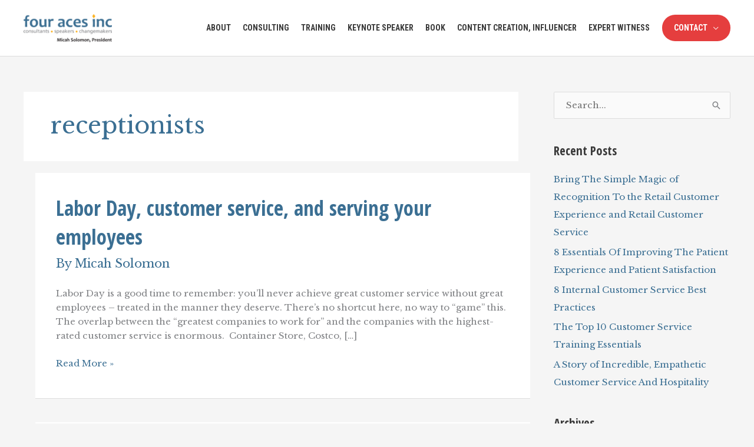

--- FILE ---
content_type: text/html; charset=UTF-8
request_url: https://micahsolomon.com/blog/tag/receptionists/page/2/
body_size: 36980
content:
<!DOCTYPE html>
<html lang="en-US">
<head>
<meta charset="UTF-8">
<script type="pmdelayedscript" data-cfasync="false" data-no-optimize="1" data-no-defer="1" data-no-minify="1">
var gform;gform||(document.addEventListener("gform_main_scripts_loaded",function(){gform.scriptsLoaded=!0}),document.addEventListener("gform/theme/scripts_loaded",function(){gform.themeScriptsLoaded=!0}),window.addEventListener("DOMContentLoaded",function(){gform.domLoaded=!0}),gform={domLoaded:!1,scriptsLoaded:!1,themeScriptsLoaded:!1,isFormEditor:()=>"function"==typeof InitializeEditor,callIfLoaded:function(o){return!(!gform.domLoaded||!gform.scriptsLoaded||!gform.themeScriptsLoaded&&!gform.isFormEditor()||(gform.isFormEditor()&&console.warn("The use of gform.initializeOnLoaded() is deprecated in the form editor context and will be removed in Gravity Forms 3.1."),o(),0))},initializeOnLoaded:function(o){gform.callIfLoaded(o)||(document.addEventListener("gform_main_scripts_loaded",()=>{gform.scriptsLoaded=!0,gform.callIfLoaded(o)}),document.addEventListener("gform/theme/scripts_loaded",()=>{gform.themeScriptsLoaded=!0,gform.callIfLoaded(o)}),window.addEventListener("DOMContentLoaded",()=>{gform.domLoaded=!0,gform.callIfLoaded(o)}))},hooks:{action:{},filter:{}},addAction:function(o,r,e,t){gform.addHook("action",o,r,e,t)},addFilter:function(o,r,e,t){gform.addHook("filter",o,r,e,t)},doAction:function(o){gform.doHook("action",o,arguments)},applyFilters:function(o){return gform.doHook("filter",o,arguments)},removeAction:function(o,r){gform.removeHook("action",o,r)},removeFilter:function(o,r,e){gform.removeHook("filter",o,r,e)},addHook:function(o,r,e,t,n){null==gform.hooks[o][r]&&(gform.hooks[o][r]=[]);var d=gform.hooks[o][r];null==n&&(n=r+"_"+d.length),gform.hooks[o][r].push({tag:n,callable:e,priority:t=null==t?10:t})},doHook:function(r,o,e){var t;if(e=Array.prototype.slice.call(e,1),null!=gform.hooks[r][o]&&((o=gform.hooks[r][o]).sort(function(o,r){return o.priority-r.priority}),o.forEach(function(o){"function"!=typeof(t=o.callable)&&(t=window[t]),"action"==r?t.apply(null,e):e[0]=t.apply(null,e)})),"filter"==r)return e[0]},removeHook:function(o,r,t,n){var e;null!=gform.hooks[o][r]&&(e=(e=gform.hooks[o][r]).filter(function(o,r,e){return!!(null!=n&&n!=o.tag||null!=t&&t!=o.priority)}),gform.hooks[o][r]=e)}});
</script>

<meta name="viewport" content="width=device-width, initial-scale=1">
	<link rel="profile" href="https://gmpg.org/xfn/11"> 
	<meta name='robots' content='index, follow, max-image-preview:large, max-snippet:-1, max-video-preview:-1' />
	<style>img:is([sizes="auto" i], [sizes^="auto," i]) { contain-intrinsic-size: 3000px 1500px }</style>
	


	<!-- This site is optimized with the Yoast SEO plugin v26.0 - https://yoast.com/wordpress/plugins/seo/ -->
	<title>receptionists Archives - Page 2 of 2 - Micah Solomon: customer service speaker, customer service keynote speaker, author, customer experience consultant, Forbes contributor, influencer and thought leader.</title><link rel="preload" href="https://micahsolomon.com/wp-content/uploads/2023/07/cropped-4aces_logo_2023_07_MED-175x56.png" as="image" imagesrcset="https://micahsolomon.com/wp-content/uploads/2023/07/cropped-4aces_logo_2023_07_MED-175x56.png 175w, https://micahsolomon.com/wp-content/uploads/2023/07/cropped-4aces_logo_2023_07_MED-300x95.png 300w, https://micahsolomon.com/wp-content/uploads/2023/07/cropped-4aces_logo_2023_07_MED.png 752w" imagesizes="(max-width: 175px) 100vw, 175px" fetchpriority="high"><link rel="preload" href="https://fonts.gstatic.com/s/roboto/v30/KFOmCnqEu92Fr1Mu4mxK.woff2" as="font" type="font/woff2" crossorigin><link rel="preload" href="https://fonts.gstatic.com/s/opensans/v35/memSYaGs126MiZpBA-UvWbX2vVnXBbObj2OVZyOOSr4dVJWUgsjZ0B4gaVI.woff2" as="font" type="font/woff2" crossorigin>
	<link rel="canonical" href="https://micahsolomon.com/blog/tag/receptionists/page/2/" />
	<link rel="prev" href="https://micahsolomon.com/blog/tag/receptionists/" />
	<meta property="og:locale" content="en_US" />
	<meta property="og:type" content="article" />
	<meta property="og:title" content="receptionists Archives - Page 2 of 2 - Micah Solomon: customer service speaker, customer service keynote speaker, author, customer experience consultant, Forbes contributor, influencer and thought leader." />
	<meta property="og:url" content="https://micahsolomon.com/blog/tag/receptionists/" />
	<meta property="og:site_name" content="Micah Solomon: customer service speaker, customer service keynote speaker, author, customer experience consultant, Forbes contributor, influencer and thought leader." />
	<meta name="twitter:card" content="summary_large_image" />
	<script type="application/ld+json" class="yoast-schema-graph">{"@context":"https://schema.org","@graph":[{"@type":"CollectionPage","@id":"https://micahsolomon.com/blog/tag/receptionists/","url":"https://micahsolomon.com/blog/tag/receptionists/page/2/","name":"receptionists Archives - Page 2 of 2 - Micah Solomon: customer service speaker, customer service keynote speaker, author, customer experience consultant, Forbes contributor, influencer and thought leader.","isPartOf":{"@id":"https://micahsolomon.com/#website"},"breadcrumb":{"@id":"https://micahsolomon.com/blog/tag/receptionists/page/2/#breadcrumb"},"inLanguage":"en-US"},{"@type":"BreadcrumbList","@id":"https://micahsolomon.com/blog/tag/receptionists/page/2/#breadcrumb","itemListElement":[{"@type":"ListItem","position":1,"name":"Home","item":"https://micahsolomon.com/"},{"@type":"ListItem","position":2,"name":"receptionists"}]},{"@type":"WebSite","@id":"https://micahsolomon.com/#website","url":"https://micahsolomon.com/","name":"Micah Solomon: customer service speaker, customer service keynote speaker, author, customer experience consultant, Forbes contributor, influencer and thought leader.","description":"Micah Solomon: customer service speaker, customer service keynote speaker, author, customer experience consultant, Forbes contributor, influencer and thought leader.","publisher":{"@id":"https://micahsolomon.com/#organization"},"potentialAction":[{"@type":"SearchAction","target":{"@type":"EntryPoint","urlTemplate":"https://micahsolomon.com/?s={search_term_string}"},"query-input":{"@type":"PropertyValueSpecification","valueRequired":true,"valueName":"search_term_string"}}],"inLanguage":"en-US"},{"@type":"Organization","@id":"https://micahsolomon.com/#organization","name":"Micah Solomon: customer service speaker, customer service keynote speaker, author, customer experience consultant, Forbes contributor, influencer and thought leader.","url":"https://micahsolomon.com/","logo":{"@type":"ImageObject","inLanguage":"en-US","@id":"https://micahsolomon.com/#/schema/logo/image/","url":"https://micahsolomon.com/wp-content/uploads/2023/07/cropped-4aces_logo_2023_07_MED.png","contentUrl":"https://micahsolomon.com/wp-content/uploads/2023/07/cropped-4aces_logo_2023_07_MED.png","width":752,"height":239,"caption":"Micah Solomon: customer service speaker, customer service keynote speaker, author, customer experience consultant, Forbes contributor, influencer and thought leader."},"image":{"@id":"https://micahsolomon.com/#/schema/logo/image/"}}]}</script>
	<!-- / Yoast SEO plugin. -->


<link rel='dns-prefetch' href='//client.crisp.chat' />

<link rel="alternate" type="application/rss+xml" title="Micah Solomon: customer service speaker, customer service keynote speaker, author, customer experience consultant, Forbes contributor, influencer and thought leader. &raquo; Feed" href="https://micahsolomon.com/feed/" />
<link rel="alternate" type="application/rss+xml" title="Micah Solomon: customer service speaker, customer service keynote speaker, author, customer experience consultant, Forbes contributor, influencer and thought leader. &raquo; Comments Feed" href="https://micahsolomon.com/comments/feed/" />
<link rel="alternate" type="application/rss+xml" title="Micah Solomon: customer service speaker, customer service keynote speaker, author, customer experience consultant, Forbes contributor, influencer and thought leader. &raquo; receptionists Tag Feed" href="https://micahsolomon.com/blog/tag/receptionists/feed/" />
<link rel='stylesheet' id='astra-bb-builder-css' href='https://micahsolomon.com/wp-content/themes/astra/assets/css/minified/compatibility/page-builder/bb-plugin.min.css?ver=4.11.12' media='all' />
<link rel='stylesheet' id='astra-theme-css-css' href='https://micahsolomon.com/wp-content/themes/astra/assets/css/minified/style.min.css?ver=4.11.12' media='all' />
<style id='astra-theme-css-inline-css'>
.ast-no-sidebar .entry-content .alignfull {margin-left: calc( -50vw + 50%);margin-right: calc( -50vw + 50%);max-width: 100vw;width: 100vw;}.ast-no-sidebar .entry-content .alignwide {margin-left: calc(-41vw + 50%);margin-right: calc(-41vw + 50%);max-width: unset;width: unset;}.ast-no-sidebar .entry-content .alignfull .alignfull,.ast-no-sidebar .entry-content .alignfull .alignwide,.ast-no-sidebar .entry-content .alignwide .alignfull,.ast-no-sidebar .entry-content .alignwide .alignwide,.ast-no-sidebar .entry-content .wp-block-column .alignfull,.ast-no-sidebar .entry-content .wp-block-column .alignwide{width: 100%;margin-left: auto;margin-right: auto;}.wp-block-gallery,.blocks-gallery-grid {margin: 0;}.wp-block-separator {max-width: 100px;}.wp-block-separator.is-style-wide,.wp-block-separator.is-style-dots {max-width: none;}.entry-content .has-2-columns .wp-block-column:first-child {padding-right: 10px;}.entry-content .has-2-columns .wp-block-column:last-child {padding-left: 10px;}@media (max-width: 782px) {.entry-content .wp-block-columns .wp-block-column {flex-basis: 100%;}.entry-content .has-2-columns .wp-block-column:first-child {padding-right: 0;}.entry-content .has-2-columns .wp-block-column:last-child {padding-left: 0;}}body .entry-content .wp-block-latest-posts {margin-left: 0;}body .entry-content .wp-block-latest-posts li {list-style: none;}.ast-no-sidebar .ast-container .entry-content .wp-block-latest-posts {margin-left: 0;}.ast-header-break-point .entry-content .alignwide {margin-left: auto;margin-right: auto;}.entry-content .blocks-gallery-item img {margin-bottom: auto;}.wp-block-pullquote {border-top: 4px solid #555d66;border-bottom: 4px solid #555d66;color: #40464d;}:root{--ast-post-nav-space:0;--ast-container-default-xlg-padding:6.67em;--ast-container-default-lg-padding:5.67em;--ast-container-default-slg-padding:4.34em;--ast-container-default-md-padding:3.34em;--ast-container-default-sm-padding:6.67em;--ast-container-default-xs-padding:2.4em;--ast-container-default-xxs-padding:1.4em;--ast-code-block-background:#EEEEEE;--ast-comment-inputs-background:#FAFAFA;--ast-normal-container-width:1200px;--ast-narrow-container-width:750px;--ast-blog-title-font-weight:normal;--ast-blog-meta-weight:inherit;--ast-global-color-primary:var(--ast-global-color-5);--ast-global-color-secondary:var(--ast-global-color-4);--ast-global-color-alternate-background:var(--ast-global-color-7);--ast-global-color-subtle-background:var(--ast-global-color-6);--ast-bg-style-guide:#F8FAFC;--ast-shadow-style-guide:0px 0px 4px 0 #00000057;--ast-global-dark-bg-style:#fff;--ast-global-dark-lfs:#fbfbfb;--ast-widget-bg-color:#fafafa;--ast-wc-container-head-bg-color:#fbfbfb;--ast-title-layout-bg:#eeeeee;--ast-search-border-color:#e7e7e7;--ast-lifter-hover-bg:#e6e6e6;--ast-gallery-block-color:#000;--srfm-color-input-label:var(--ast-global-color-2);}html{font-size:93.75%;}a,.page-title{color:#3b6f93;}a:hover,a:focus{color:#b58159;}body,button,input,select,textarea,.ast-button,.ast-custom-button{font-family:'Libre Baskerville',serif;font-weight:400;font-size:15px;font-size:1rem;line-height:var(--ast-body-line-height,1.6em);}blockquote{color:#000000;}h1,h2,h3,h4,h5,h6,.entry-content :where(h1,h2,h3,h4,h5,h6),.entry-content :where(h1,h2,h3,h4,h5,h6) a,.site-title,.site-title a{font-family:'Open Sans Condensed',sans-serif;font-weight:700;line-height:1.25em;}.ast-site-identity .site-title a{color:var(--ast-global-color-2);}.site-title{font-size:35px;font-size:2.3333333333333rem;display:none;}header .custom-logo-link img{max-width:175px;width:175px;}.astra-logo-svg{width:175px;}.site-header .site-description{font-size:15px;font-size:1rem;display:none;}.entry-title{font-size:35px;font-size:2.3333333333333rem;}.ast-blog-meta-container{font-size:20px;font-size:1.3333333333333rem;}.archive .ast-article-post .ast-article-inner,.blog .ast-article-post .ast-article-inner,.archive .ast-article-post .ast-article-inner:hover,.blog .ast-article-post .ast-article-inner:hover{overflow:hidden;}h1,.entry-content :where(h1),.entry-content :where(h1) a{font-size:56px;font-size:3.7333333333333rem;font-family:'Open Sans Condensed',sans-serif;line-height:1.4em;}h2,.entry-content :where(h2),.entry-content :where(h2) a{font-size:40px;font-size:2.6666666666667rem;font-family:'Open Sans Condensed',sans-serif;line-height:1.3em;}h3,.entry-content :where(h3),.entry-content :where(h3) a{font-size:30px;font-size:2rem;font-family:'Open Sans Condensed',sans-serif;line-height:1.3em;}h4,.entry-content :where(h4),.entry-content :where(h4) a{font-size:23px;font-size:1.5333333333333rem;line-height:1.2em;font-family:'Open Sans Condensed',sans-serif;}h5,.entry-content :where(h5),.entry-content :where(h5) a{font-size:18px;font-size:1.2rem;line-height:1.2em;font-family:'Open Sans Condensed',sans-serif;}h6,.entry-content :where(h6),.entry-content :where(h6) a{font-size:15px;font-size:1rem;line-height:1.25em;font-family:'Open Sans Condensed',sans-serif;}::selection{background-color:#f4af36;color:#000000;}body,h1,h2,h3,h4,h5,h6,.entry-title a,.entry-content :where(h1,h2,h3,h4,h5,h6),.entry-content :where(h1,h2,h3,h4,h5,h6) a{color:#3a3a3a;}.tagcloud a:hover,.tagcloud a:focus,.tagcloud a.current-item{color:#ffffff;border-color:#3b6f93;background-color:#3b6f93;}input:focus,input[type="text"]:focus,input[type="email"]:focus,input[type="url"]:focus,input[type="password"]:focus,input[type="reset"]:focus,input[type="search"]:focus,textarea:focus{border-color:#3b6f93;}input[type="radio"]:checked,input[type=reset],input[type="checkbox"]:checked,input[type="checkbox"]:hover:checked,input[type="checkbox"]:focus:checked,input[type=range]::-webkit-slider-thumb{border-color:#3b6f93;background-color:#3b6f93;box-shadow:none;}.site-footer a:hover + .post-count,.site-footer a:focus + .post-count{background:#3b6f93;border-color:#3b6f93;}.single .nav-links .nav-previous,.single .nav-links .nav-next{color:#3b6f93;}.entry-meta,.entry-meta *{line-height:1.45;color:#3b6f93;}.entry-meta a:not(.ast-button):hover,.entry-meta a:not(.ast-button):hover *,.entry-meta a:not(.ast-button):focus,.entry-meta a:not(.ast-button):focus *,.page-links > .page-link,.page-links .page-link:hover,.post-navigation a:hover{color:#b58159;}#cat option,.secondary .calendar_wrap thead a,.secondary .calendar_wrap thead a:visited{color:#3b6f93;}.secondary .calendar_wrap #today,.ast-progress-val span{background:#3b6f93;}.secondary a:hover + .post-count,.secondary a:focus + .post-count{background:#3b6f93;border-color:#3b6f93;}.calendar_wrap #today > a{color:#ffffff;}.page-links .page-link,.single .post-navigation a{color:#3b6f93;}.ast-header-break-point .main-header-bar .ast-button-wrap .menu-toggle{border-radius:0px;}.ast-search-menu-icon .search-form button.search-submit{padding:0 4px;}.ast-search-menu-icon form.search-form{padding-right:0;}.ast-header-search .ast-search-menu-icon.ast-dropdown-active .search-form,.ast-header-search .ast-search-menu-icon.ast-dropdown-active .search-field:focus{transition:all 0.2s;}.search-form input.search-field:focus{outline:none;}.widget-title,.widget .wp-block-heading{font-size:21px;font-size:1.4rem;color:#3a3a3a;}.single .ast-author-details .author-title{color:#b58159;}#secondary,#secondary button,#secondary input,#secondary select,#secondary textarea{font-size:15px;font-size:1rem;}.ast-search-menu-icon.slide-search a:focus-visible:focus-visible,.astra-search-icon:focus-visible,#close:focus-visible,a:focus-visible,.ast-menu-toggle:focus-visible,.site .skip-link:focus-visible,.wp-block-loginout input:focus-visible,.wp-block-search.wp-block-search__button-inside .wp-block-search__inside-wrapper,.ast-header-navigation-arrow:focus-visible,.ast-orders-table__row .ast-orders-table__cell:focus-visible,a#ast-apply-coupon:focus-visible,#ast-apply-coupon:focus-visible,#close:focus-visible,.button.search-submit:focus-visible,#search_submit:focus,.normal-search:focus-visible,.ast-header-account-wrap:focus-visible,.astra-cart-drawer-close:focus,.ast-single-variation:focus,.ast-button:focus{outline-style:dotted;outline-color:inherit;outline-width:thin;}input:focus,input[type="text"]:focus,input[type="email"]:focus,input[type="url"]:focus,input[type="password"]:focus,input[type="reset"]:focus,input[type="search"]:focus,input[type="number"]:focus,textarea:focus,.wp-block-search__input:focus,[data-section="section-header-mobile-trigger"] .ast-button-wrap .ast-mobile-menu-trigger-minimal:focus,.ast-mobile-popup-drawer.active .menu-toggle-close:focus,#ast-scroll-top:focus,#coupon_code:focus,#ast-coupon-code:focus{border-style:dotted;border-color:inherit;border-width:thin;}input{outline:none;}.main-header-menu .menu-link,.ast-header-custom-item a{color:#3a3a3a;}.main-header-menu .menu-item:hover > .menu-link,.main-header-menu .menu-item:hover > .ast-menu-toggle,.main-header-menu .ast-masthead-custom-menu-items a:hover,.main-header-menu .menu-item.focus > .menu-link,.main-header-menu .menu-item.focus > .ast-menu-toggle,.main-header-menu .current-menu-item > .menu-link,.main-header-menu .current-menu-ancestor > .menu-link,.main-header-menu .current-menu-item > .ast-menu-toggle,.main-header-menu .current-menu-ancestor > .ast-menu-toggle{color:#3b6f93;}.header-main-layout-3 .ast-main-header-bar-alignment{margin-right:auto;}.header-main-layout-2 .site-header-section-left .ast-site-identity{text-align:left;}.site-logo-img img{ transition:all 0.2s linear;}body .ast-oembed-container *{position:absolute;top:0;width:100%;height:100%;left:0;}body .wp-block-embed-pocket-casts .ast-oembed-container *{position:unset;}.ast-header-break-point .ast-mobile-menu-buttons-minimal.menu-toggle{background:transparent;color:#f4af36;}.ast-header-break-point .ast-mobile-menu-buttons-outline.menu-toggle{background:transparent;border:1px solid #f4af36;color:#f4af36;}.ast-header-break-point .ast-mobile-menu-buttons-fill.menu-toggle{background:#f4af36;color:#000000;}.ast-single-post-featured-section + article {margin-top: 2em;}.site-content .ast-single-post-featured-section img {width: 100%;overflow: hidden;object-fit: cover;}.site > .ast-single-related-posts-container {margin-top: 0;}@media (min-width: 769px) {.ast-desktop .ast-container--narrow {max-width: var(--ast-narrow-container-width);margin: 0 auto;}}#secondary {margin: 4em 0 2.5em;word-break: break-word;line-height: 2;}#secondary li {margin-bottom: 0.25em;}#secondary li:last-child {margin-bottom: 0;}@media (max-width: 768px) {.js_active .ast-plain-container.ast-single-post #secondary {margin-top: 1.5em;}}.ast-separate-container.ast-two-container #secondary .widget {background-color: #fff;padding: 2em;margin-bottom: 2em;}@media (min-width: 993px) {.ast-left-sidebar #secondary {padding-right: 60px;}.ast-right-sidebar #secondary {padding-left: 60px;}}@media (max-width: 993px) {.ast-right-sidebar #secondary {padding-left: 30px;}.ast-left-sidebar #secondary {padding-right: 30px;}}.ast-small-footer{color:#000000;}.ast-small-footer > .ast-footer-overlay{background-color:#fbfcf9;;}.ast-small-footer a{color:#3b6f93;}.ast-small-footer a:hover{color:#f4af36;}.footer-adv .footer-adv-overlay{border-top-style:solid;border-top-color:#7a7a7a;}.wp-block-buttons.aligncenter{justify-content:center;}@media (max-width:782px){.entry-content .wp-block-columns .wp-block-column{margin-left:0px;}}.wp-block-image.aligncenter{margin-left:auto;margin-right:auto;}.wp-block-table.aligncenter{margin-left:auto;margin-right:auto;}.wp-block-buttons .wp-block-button.is-style-outline .wp-block-button__link.wp-element-button,.ast-outline-button,.wp-block-uagb-buttons-child .uagb-buttons-repeater.ast-outline-button{border-color:#f4af36;border-top-width:2px;border-right-width:2px;border-bottom-width:2px;border-left-width:2px;font-family:'Roboto Condensed',sans-serif;font-weight:inherit;font-size:18px;font-size:1.2rem;line-height:1em;border-top-left-radius:0px;border-top-right-radius:0px;border-bottom-right-radius:0px;border-bottom-left-radius:0px;}.wp-block-button.is-style-outline .wp-block-button__link:hover,.wp-block-buttons .wp-block-button.is-style-outline .wp-block-button__link:focus,.wp-block-buttons .wp-block-button.is-style-outline > .wp-block-button__link:not(.has-text-color):hover,.wp-block-buttons .wp-block-button.wp-block-button__link.is-style-outline:not(.has-text-color):hover,.ast-outline-button:hover,.ast-outline-button:focus,.wp-block-uagb-buttons-child .uagb-buttons-repeater.ast-outline-button:hover,.wp-block-uagb-buttons-child .uagb-buttons-repeater.ast-outline-button:focus{background-color:#24151c;}.wp-block-button .wp-block-button__link.wp-element-button.is-style-outline:not(.has-background),.wp-block-button.is-style-outline>.wp-block-button__link.wp-element-button:not(.has-background),.ast-outline-button{background-color:#f4af36;}.entry-content[data-ast-blocks-layout] > figure{margin-bottom:1em;}@media (max-width:768px){.ast-left-sidebar #content > .ast-container{display:flex;flex-direction:column-reverse;width:100%;}.ast-separate-container .ast-article-post,.ast-separate-container .ast-article-single{padding:1.5em 2.14em;}.ast-author-box img.avatar{margin:20px 0 0 0;}}@media (max-width:768px){#secondary.secondary{padding-top:0;}.ast-separate-container.ast-right-sidebar #secondary{padding-left:1em;padding-right:1em;}.ast-separate-container.ast-two-container #secondary{padding-left:0;padding-right:0;}.ast-page-builder-template .entry-header #secondary,.ast-page-builder-template #secondary{margin-top:1.5em;}}@media (max-width:768px){.ast-right-sidebar #primary{padding-right:0;}.ast-page-builder-template.ast-left-sidebar #secondary,.ast-page-builder-template.ast-right-sidebar #secondary{padding-right:20px;padding-left:20px;}.ast-right-sidebar #secondary,.ast-left-sidebar #primary{padding-left:0;}.ast-left-sidebar #secondary{padding-right:0;}}@media (min-width:769px){.ast-separate-container.ast-right-sidebar #primary,.ast-separate-container.ast-left-sidebar #primary{border:0;}.search-no-results.ast-separate-container #primary{margin-bottom:4em;}}@media (min-width:769px){.ast-right-sidebar #primary{border-right:1px solid var(--ast-border-color);}.ast-left-sidebar #primary{border-left:1px solid var(--ast-border-color);}.ast-right-sidebar #secondary{border-left:1px solid var(--ast-border-color);margin-left:-1px;}.ast-left-sidebar #secondary{border-right:1px solid var(--ast-border-color);margin-right:-1px;}.ast-separate-container.ast-two-container.ast-right-sidebar #secondary{padding-left:30px;padding-right:0;}.ast-separate-container.ast-two-container.ast-left-sidebar #secondary{padding-right:30px;padding-left:0;}.ast-separate-container.ast-right-sidebar #secondary,.ast-separate-container.ast-left-sidebar #secondary{border:0;margin-left:auto;margin-right:auto;}.ast-separate-container.ast-two-container #secondary .widget:last-child{margin-bottom:0;}}.menu-toggle,button,.ast-button,.ast-custom-button,.button,input#submit,input[type="button"],input[type="submit"],input[type="reset"]{color:#000000;border-color:#f4af36;background-color:#f4af36;border-top-left-radius:0px;border-top-right-radius:0px;border-bottom-right-radius:0px;border-bottom-left-radius:0px;padding-top:12px;padding-right:40px;padding-bottom:12px;padding-left:40px;font-family:'Roboto Condensed',sans-serif;font-weight:inherit;font-size:18px;font-size:1.2rem;}button:focus,.menu-toggle:hover,button:hover,.ast-button:hover,.ast-custom-button:hover .button:hover,.ast-custom-button:hover,input[type=reset]:hover,input[type=reset]:focus,input#submit:hover,input#submit:focus,input[type="button"]:hover,input[type="button"]:focus,input[type="submit"]:hover,input[type="submit"]:focus{color:#fefefe;background-color:#24151c;border-color:#24151c;}@media (max-width:768px){.ast-mobile-header-stack .main-header-bar .ast-search-menu-icon{display:inline-block;}.ast-header-break-point.ast-header-custom-item-outside .ast-mobile-header-stack .main-header-bar .ast-search-icon{margin:0;}.ast-comment-avatar-wrap img{max-width:2.5em;}.ast-comment-meta{padding:0 1.8888em 1.3333em;}.ast-separate-container .ast-comment-list li.depth-1{padding:1.5em 2.14em;}.ast-separate-container .comment-respond{padding:2em 2.14em;}}@media (min-width:544px){.ast-container{max-width:100%;}}@media (max-width:544px){.ast-separate-container .ast-article-post,.ast-separate-container .ast-article-single,.ast-separate-container .comments-title,.ast-separate-container .ast-archive-description{padding:1.5em 1em;}.ast-separate-container #content .ast-container{padding-left:0.54em;padding-right:0.54em;}.ast-separate-container .ast-comment-list .bypostauthor{padding:.5em;}.ast-search-menu-icon.ast-dropdown-active .search-field{width:170px;}.ast-separate-container #secondary{padding-top:0;}.ast-separate-container.ast-two-container #secondary .widget{margin-bottom:1.5em;padding-left:1em;padding-right:1em;}.site-branding img,.site-header .site-logo-img .custom-logo-link img{max-width:100%;}} #ast-mobile-header .ast-site-header-cart-li a{pointer-events:none;}@media (min-width:545px){.ast-page-builder-template .comments-area,.single.ast-page-builder-template .entry-header,.single.ast-page-builder-template .post-navigation,.single.ast-page-builder-template .ast-single-related-posts-container{max-width:1240px;margin-left:auto;margin-right:auto;}}.ast-no-sidebar.ast-separate-container .entry-content .alignfull {margin-left: -6.67em;margin-right: -6.67em;width: auto;}@media (max-width: 1200px) {.ast-no-sidebar.ast-separate-container .entry-content .alignfull {margin-left: -2.4em;margin-right: -2.4em;}}@media (max-width: 768px) {.ast-no-sidebar.ast-separate-container .entry-content .alignfull {margin-left: -2.14em;margin-right: -2.14em;}}@media (max-width: 544px) {.ast-no-sidebar.ast-separate-container .entry-content .alignfull {margin-left: -1em;margin-right: -1em;}}.ast-no-sidebar.ast-separate-container .entry-content .alignwide {margin-left: -20px;margin-right: -20px;}.ast-no-sidebar.ast-separate-container .entry-content .wp-block-column .alignfull,.ast-no-sidebar.ast-separate-container .entry-content .wp-block-column .alignwide {margin-left: auto;margin-right: auto;width: 100%;}@media (max-width:768px){.site-title{display:none;}.site-header .site-description{display:none;}h1,.entry-content :where(h1),.entry-content :where(h1) a{font-size:30px;}h2,.entry-content :where(h2),.entry-content :where(h2) a{font-size:25px;}h3,.entry-content :where(h3),.entry-content :where(h3) a{font-size:20px;}}@media (max-width:544px){.site-title{display:none;}.site-header .site-description{display:none;}.entry-title{font-size:22px;font-size:1.4666666666667rem;}h1,.entry-content :where(h1),.entry-content :where(h1) a{font-size:30px;}h2,.entry-content :where(h2),.entry-content :where(h2) a{font-size:25px;}h3,.entry-content :where(h3),.entry-content :where(h3) a{font-size:20px;}header .custom-logo-link img,.ast-header-break-point .site-branding img,.ast-header-break-point .custom-logo-link img{max-width:150px;width:150px;}.astra-logo-svg{width:150px;}.ast-header-break-point .site-logo-img .custom-mobile-logo-link img{max-width:150px;}}@media (max-width:768px){html{font-size:85.5%;}}@media (max-width:544px){html{font-size:85.5%;}}@media (min-width:769px){.ast-container{max-width:1240px;}}@font-face {font-family: "Astra";src: url(https://micahsolomon.com/wp-content/themes/astra/assets/fonts/astra.woff) format("woff"),url(https://micahsolomon.com/wp-content/themes/astra/assets/fonts/astra.ttf) format("truetype"),url(https://micahsolomon.com/wp-content/themes/astra/assets/fonts/astra.svg#astra) format("svg");font-weight: normal;font-style: normal;font-display: fallback;}@media (max-width:980px) {.main-header-bar .main-header-bar-navigation{display:none;}}.ast-blog-layout-6-grid .ast-blog-featured-section:before { content: ""; }.cat-links.badge a,.tags-links.badge a {padding: 4px 8px;border-radius: 3px;font-weight: 400;}.cat-links.underline a,.tags-links.underline a{text-decoration: underline;}.ast-desktop .main-header-menu.submenu-with-border .sub-menu,.ast-desktop .main-header-menu.submenu-with-border .astra-full-megamenu-wrapper{border-color:#eaeaea;}.ast-desktop .main-header-menu.submenu-with-border .sub-menu{border-top-width:1px;border-right-width:1px;border-left-width:1px;border-bottom-width:1px;border-style:solid;}.ast-desktop .main-header-menu.submenu-with-border .sub-menu .sub-menu{top:-1px;}.ast-desktop .main-header-menu.submenu-with-border .sub-menu .menu-link,.ast-desktop .main-header-menu.submenu-with-border .children .menu-link{border-bottom-width:1px;border-style:solid;border-color:#eaeaea;}@media (min-width:769px){.main-header-menu .sub-menu .menu-item.ast-left-align-sub-menu:hover > .sub-menu,.main-header-menu .sub-menu .menu-item.ast-left-align-sub-menu.focus > .sub-menu{margin-left:-2px;}}.ast-small-footer{border-top-style:solid;border-top-width:0px;border-top-color:#fff;}.ast-small-footer-wrap{text-align:center;}.site .comments-area{padding-bottom:3em;}.ast-header-break-point.ast-header-custom-item-inside .main-header-bar .main-header-bar-navigation .ast-search-icon {display: none;}.ast-header-break-point.ast-header-custom-item-inside .main-header-bar .ast-search-menu-icon .search-form {padding: 0;display: block;overflow: hidden;}.ast-header-break-point .ast-header-custom-item .widget:last-child {margin-bottom: 1em;}.ast-header-custom-item .widget {margin: 0.5em;display: inline-block;vertical-align: middle;}.ast-header-custom-item .widget p {margin-bottom: 0;}.ast-header-custom-item .widget li {width: auto;}.ast-header-custom-item-inside .button-custom-menu-item .menu-link {display: none;}.ast-header-custom-item-inside.ast-header-break-point .button-custom-menu-item .ast-custom-button-link {display: none;}.ast-header-custom-item-inside.ast-header-break-point .button-custom-menu-item .menu-link {display: block;}.ast-header-break-point.ast-header-custom-item-outside .main-header-bar .ast-search-icon {margin-right: 1em;}.ast-header-break-point.ast-header-custom-item-inside .main-header-bar .ast-search-menu-icon .search-field,.ast-header-break-point.ast-header-custom-item-inside .main-header-bar .ast-search-menu-icon.ast-inline-search .search-field {width: 100%;padding-right: 5.5em;}.ast-header-break-point.ast-header-custom-item-inside .main-header-bar .ast-search-menu-icon .search-submit {display: block;position: absolute;height: 100%;top: 0;right: 0;padding: 0 1em;border-radius: 0;}.ast-header-break-point .ast-header-custom-item .ast-masthead-custom-menu-items {padding-left: 20px;padding-right: 20px;margin-bottom: 1em;margin-top: 1em;}.ast-header-custom-item-inside.ast-header-break-point .button-custom-menu-item {padding-left: 0;padding-right: 0;margin-top: 0;margin-bottom: 0;}.astra-icon-down_arrow::after {content: "\e900";font-family: Astra;}.astra-icon-close::after {content: "\e5cd";font-family: Astra;}.astra-icon-drag_handle::after {content: "\e25d";font-family: Astra;}.astra-icon-format_align_justify::after {content: "\e235";font-family: Astra;}.astra-icon-menu::after {content: "\e5d2";font-family: Astra;}.astra-icon-reorder::after {content: "\e8fe";font-family: Astra;}.astra-icon-search::after {content: "\e8b6";font-family: Astra;}.astra-icon-zoom_in::after {content: "\e56b";font-family: Astra;}.astra-icon-check-circle::after {content: "\e901";font-family: Astra;}.astra-icon-shopping-cart::after {content: "\f07a";font-family: Astra;}.astra-icon-shopping-bag::after {content: "\f290";font-family: Astra;}.astra-icon-shopping-basket::after {content: "\f291";font-family: Astra;}.astra-icon-circle-o::after {content: "\e903";font-family: Astra;}.astra-icon-certificate::after {content: "\e902";font-family: Astra;}blockquote {padding: 1.2em;}:root .has-ast-global-color-0-color{color:var(--ast-global-color-0);}:root .has-ast-global-color-0-background-color{background-color:var(--ast-global-color-0);}:root .wp-block-button .has-ast-global-color-0-color{color:var(--ast-global-color-0);}:root .wp-block-button .has-ast-global-color-0-background-color{background-color:var(--ast-global-color-0);}:root .has-ast-global-color-1-color{color:var(--ast-global-color-1);}:root .has-ast-global-color-1-background-color{background-color:var(--ast-global-color-1);}:root .wp-block-button .has-ast-global-color-1-color{color:var(--ast-global-color-1);}:root .wp-block-button .has-ast-global-color-1-background-color{background-color:var(--ast-global-color-1);}:root .has-ast-global-color-2-color{color:var(--ast-global-color-2);}:root .has-ast-global-color-2-background-color{background-color:var(--ast-global-color-2);}:root .wp-block-button .has-ast-global-color-2-color{color:var(--ast-global-color-2);}:root .wp-block-button .has-ast-global-color-2-background-color{background-color:var(--ast-global-color-2);}:root .has-ast-global-color-3-color{color:var(--ast-global-color-3);}:root .has-ast-global-color-3-background-color{background-color:var(--ast-global-color-3);}:root .wp-block-button .has-ast-global-color-3-color{color:var(--ast-global-color-3);}:root .wp-block-button .has-ast-global-color-3-background-color{background-color:var(--ast-global-color-3);}:root .has-ast-global-color-4-color{color:var(--ast-global-color-4);}:root .has-ast-global-color-4-background-color{background-color:var(--ast-global-color-4);}:root .wp-block-button .has-ast-global-color-4-color{color:var(--ast-global-color-4);}:root .wp-block-button .has-ast-global-color-4-background-color{background-color:var(--ast-global-color-4);}:root .has-ast-global-color-5-color{color:var(--ast-global-color-5);}:root .has-ast-global-color-5-background-color{background-color:var(--ast-global-color-5);}:root .wp-block-button .has-ast-global-color-5-color{color:var(--ast-global-color-5);}:root .wp-block-button .has-ast-global-color-5-background-color{background-color:var(--ast-global-color-5);}:root .has-ast-global-color-6-color{color:var(--ast-global-color-6);}:root .has-ast-global-color-6-background-color{background-color:var(--ast-global-color-6);}:root .wp-block-button .has-ast-global-color-6-color{color:var(--ast-global-color-6);}:root .wp-block-button .has-ast-global-color-6-background-color{background-color:var(--ast-global-color-6);}:root .has-ast-global-color-7-color{color:var(--ast-global-color-7);}:root .has-ast-global-color-7-background-color{background-color:var(--ast-global-color-7);}:root .wp-block-button .has-ast-global-color-7-color{color:var(--ast-global-color-7);}:root .wp-block-button .has-ast-global-color-7-background-color{background-color:var(--ast-global-color-7);}:root .has-ast-global-color-8-color{color:var(--ast-global-color-8);}:root .has-ast-global-color-8-background-color{background-color:var(--ast-global-color-8);}:root .wp-block-button .has-ast-global-color-8-color{color:var(--ast-global-color-8);}:root .wp-block-button .has-ast-global-color-8-background-color{background-color:var(--ast-global-color-8);}:root{--ast-global-color-0:#0170B9;--ast-global-color-1:#3a3a3a;--ast-global-color-2:#3a3a3a;--ast-global-color-3:#4B4F58;--ast-global-color-4:#F5F5F5;--ast-global-color-5:#FFFFFF;--ast-global-color-6:#E5E5E5;--ast-global-color-7:#424242;--ast-global-color-8:#000000;}:root {--ast-border-color : #dddddd;}.ast-archive-entry-banner {-js-display: flex;display: flex;flex-direction: column;justify-content: center;text-align: center;position: relative;background: var(--ast-title-layout-bg);}.ast-archive-entry-banner[data-banner-width-type="custom"] {margin: 0 auto;width: 100%;}.ast-archive-entry-banner[data-banner-layout="layout-1"] {background: inherit;padding: 20px 0;text-align: left;}body.archive .ast-archive-description{max-width:1200px;width:100%;text-align:left;padding-top:3em;padding-right:3em;padding-bottom:3em;padding-left:3em;}body.archive .ast-archive-description .ast-archive-title,body.archive .ast-archive-description .ast-archive-title *{font-size:40px;font-size:2.6666666666667rem;}body.archive .ast-archive-description > *:not(:last-child){margin-bottom:10px;}@media (max-width:768px){body.archive .ast-archive-description{text-align:left;}}@media (max-width:544px){body.archive .ast-archive-description{text-align:left;}}.ast-breadcrumbs .trail-browse,.ast-breadcrumbs .trail-items,.ast-breadcrumbs .trail-items li{display:inline-block;margin:0;padding:0;border:none;background:inherit;text-indent:0;text-decoration:none;}.ast-breadcrumbs .trail-browse{font-size:inherit;font-style:inherit;font-weight:inherit;color:inherit;}.ast-breadcrumbs .trail-items{list-style:none;}.trail-items li::after{padding:0 0.3em;content:"\00bb";}.trail-items li:last-of-type::after{display:none;}h1,h2,h3,h4,h5,h6,.entry-content :where(h1,h2,h3,h4,h5,h6){color:var(--ast-global-color-2);}.fl-row-content-wrap [CLASS*="ast-width-"] {width:100%;}body.fl-theme-builder-header.fl-theme-builder-part.fl-theme-builder-part-part #page{display:block;}.ast-header-break-point .main-header-bar{border-bottom-width:0px;}@media (min-width:769px){.main-header-bar{border-bottom-width:0px;}}@media (min-width:769px){#primary{width:70%;}#secondary{width:30%;}}.ast-flex{-webkit-align-content:center;-ms-flex-line-pack:center;align-content:center;-webkit-box-align:center;-webkit-align-items:center;-moz-box-align:center;-ms-flex-align:center;align-items:center;}.main-header-bar{padding:1em 0;}.ast-site-identity{padding:0;}.header-main-layout-1 .ast-flex.main-header-container,.header-main-layout-3 .ast-flex.main-header-container{-webkit-align-content:center;-ms-flex-line-pack:center;align-content:center;-webkit-box-align:center;-webkit-align-items:center;-moz-box-align:center;-ms-flex-align:center;align-items:center;}.header-main-layout-1 .ast-flex.main-header-container,.header-main-layout-3 .ast-flex.main-header-container{-webkit-align-content:center;-ms-flex-line-pack:center;align-content:center;-webkit-box-align:center;-webkit-align-items:center;-moz-box-align:center;-ms-flex-align:center;align-items:center;}.main-header-menu .sub-menu .menu-item.menu-item-has-children > .menu-link:after{position:absolute;right:1em;top:50%;transform:translate(0,-50%) rotate(270deg);}.ast-header-break-point .main-header-bar .main-header-bar-navigation .page_item_has_children > .ast-menu-toggle::before,.ast-header-break-point .main-header-bar .main-header-bar-navigation .menu-item-has-children > .ast-menu-toggle::before,.ast-mobile-popup-drawer .main-header-bar-navigation .menu-item-has-children>.ast-menu-toggle::before,.ast-header-break-point .ast-mobile-header-wrap .main-header-bar-navigation .menu-item-has-children > .ast-menu-toggle::before{font-weight:bold;content:"\e900";font-family:Astra;text-decoration:inherit;display:inline-block;}.ast-header-break-point .main-navigation ul.sub-menu .menu-item .menu-link:before{content:"\e900";font-family:Astra;font-size:.65em;text-decoration:inherit;display:inline-block;transform:translate(0,-2px) rotateZ(270deg);margin-right:5px;}.widget_search .search-form:after{font-family:Astra;font-size:1.2em;font-weight:normal;content:"\e8b6";position:absolute;top:50%;right:15px;transform:translate(0,-50%);}.astra-search-icon::before{content:"\e8b6";font-family:Astra;font-style:normal;font-weight:normal;text-decoration:inherit;text-align:center;-webkit-font-smoothing:antialiased;-moz-osx-font-smoothing:grayscale;z-index:3;}.main-header-bar .main-header-bar-navigation .page_item_has_children > a:after,.main-header-bar .main-header-bar-navigation .menu-item-has-children > a:after,.menu-item-has-children .ast-header-navigation-arrow:after{content:"\e900";display:inline-block;font-family:Astra;font-size:.6rem;font-weight:bold;text-rendering:auto;-webkit-font-smoothing:antialiased;-moz-osx-font-smoothing:grayscale;margin-left:10px;line-height:normal;}.menu-item-has-children .sub-menu .ast-header-navigation-arrow:after{margin-left:0;}.ast-mobile-popup-drawer .main-header-bar-navigation .ast-submenu-expanded>.ast-menu-toggle::before{transform:rotateX(180deg);}.ast-header-break-point .main-header-bar-navigation .menu-item-has-children > .menu-link:after{display:none;}@media (min-width:769px){.ast-builder-menu .main-navigation > ul > li:last-child a{margin-right:0;}}.ast-separate-container .ast-article-inner{background-color:#ffffff;}.ast-separate-container .ast-article-single:not(.ast-related-post),.ast-separate-container .error-404,.ast-separate-container .no-results,.single.ast-separate-container.ast-author-meta,.ast-separate-container .related-posts-title-wrapper,.ast-separate-container .comments-count-wrapper,.ast-box-layout.ast-plain-container .site-content,.ast-padded-layout.ast-plain-container .site-content,.ast-separate-container .ast-archive-description,.ast-separate-container .comments-area .comment-respond,.ast-separate-container .comments-area .ast-comment-list li,.ast-separate-container .comments-area .comments-title{background-color:#ffffff;}.ast-separate-container.ast-two-container #secondary .widget{background-color:#ffffff;}.ast-pagination .next.page-numbers{display:inherit;float:none;}.ast-pagination a,.nav-links a{color:#3b6f93;}.ast-pagination a:hover,.ast-pagination a:focus,.ast-pagination > span:hover:not(.dots),.ast-pagination > span.current{color:#b58159;}@media (max-width:544px){.ast-pagination .next:focus,.ast-pagination .prev:focus{width:100% !important;}}.ast-pagination .prev.page-numbers,.ast-pagination .next.page-numbers {padding: 0 1.5em;height: 2.33333em;line-height: calc(2.33333em - 3px);}.ast-pagination-default .ast-pagination .next.page-numbers {padding-right: 0;}.ast-pagination-default .ast-pagination .prev.page-numbers {padding-left: 0;}.ast-pagination-default .post-page-numbers.current .page-link,.ast-pagination-default .ast-pagination .page-numbers.current {border-radius: 2px;}.ast-pagination {display: inline-block;width: 100%;padding-top: 2em;text-align: center;}.ast-pagination .page-numbers {display: inline-block;width: 2.33333em;height: 2.33333em;font-size: 16px;font-size: 1.06666rem;line-height: calc(2.33333em - 3px);font-weight: 500;}.ast-pagination .nav-links {display: inline-block;width: 100%;}@media (max-width: 420px) {.ast-pagination .prev.page-numbers,.ast-pagination .next.page-numbers {width: 100%;text-align: center;margin: 0;}.ast-pagination-circle .ast-pagination .next.page-numbers,.ast-pagination-square .ast-pagination .next.page-numbers{margin-top: 10px;}.ast-pagination-circle .ast-pagination .prev.page-numbers,.ast-pagination-square .ast-pagination .prev.page-numbers{margin-bottom: 10px;}}.ast-pagination .prev,.ast-pagination .prev:visited,.ast-pagination .prev:focus,.ast-pagination .next,.ast-pagination .next:visited,.ast-pagination .next:focus {display: inline-block;width: auto;}.ast-pagination .prev svg,.ast-pagination .next svg{height: 16px;position: relative;top: 0.2em;}.ast-pagination .prev svg {margin-right: 0.3em;}.ast-pagination .next svg {margin-left: 0.3em;}.ast-page-builder-template .ast-pagination {padding: 2em;}.ast-pagination .prev.page-numbers.dots,.ast-pagination .prev.page-numbers.dots:hover,.ast-pagination .prev.page-numbers.dots:focus,.ast-pagination .prev.page-numbers:visited.dots,.ast-pagination .prev.page-numbers:visited.dots:hover,.ast-pagination .prev.page-numbers:visited.dots:focus,.ast-pagination .prev.page-numbers:focus.dots,.ast-pagination .prev.page-numbers:focus.dots:hover,.ast-pagination .prev.page-numbers:focus.dots:focus,.ast-pagination .next.page-numbers.dots,.ast-pagination .next.page-numbers.dots:hover,.ast-pagination .next.page-numbers.dots:focus,.ast-pagination .next.page-numbers:visited.dots,.ast-pagination .next.page-numbers:visited.dots:hover,.ast-pagination .next.page-numbers:visited.dots:focus,.ast-pagination .next.page-numbers:focus.dots,.ast-pagination .next.page-numbers:focus.dots:hover,.ast-pagination .next.page-numbers:focus.dots:focus {border: 2px solid #eaeaea;background: transparent;}.ast-pagination .prev.page-numbers.dots,.ast-pagination .prev.page-numbers:visited.dots,.ast-pagination .prev.page-numbers:focus.dots,.ast-pagination .next.page-numbers.dots,.ast-pagination .next.page-numbers:visited.dots,.ast-pagination .next.page-numbers:focus.dots {cursor: default;}.ast-pagination .prev.page-numbers {float: left;}.ast-pagination .next.page-numbers {float: right;}@media (max-width: 768px) {.ast-pagination .next.page-numbers .page-navigation {padding-right: 0;}}@media (min-width: 769px) {.ast-pagination .prev.page-numbers.next,.ast-pagination .prev.page-numbers:visited.next,.ast-pagination .prev.page-numbers:focus.next,.ast-pagination .next.page-numbers.next,.ast-pagination .next.page-numbers:visited.next,.ast-pagination .next.page-numbers:focus.next {margin-right: 0;}}
</style>
<link rel='stylesheet' id='astra-google-fonts-css' href='https://micahsolomon.com/wp-content/cache/perfmatters/micahsolomon.com/fonts/6c4b1214f8ae.google-fonts.min.css' media='all' />
<link rel='stylesheet' id='wp-block-library-css' href='https://micahsolomon.com/wp-includes/css/dist/block-library/style.min.css?ver=6.8.3' media='all' />
<style id='global-styles-inline-css'>
:root{--wp--preset--aspect-ratio--square: 1;--wp--preset--aspect-ratio--4-3: 4/3;--wp--preset--aspect-ratio--3-4: 3/4;--wp--preset--aspect-ratio--3-2: 3/2;--wp--preset--aspect-ratio--2-3: 2/3;--wp--preset--aspect-ratio--16-9: 16/9;--wp--preset--aspect-ratio--9-16: 9/16;--wp--preset--color--black: #000000;--wp--preset--color--cyan-bluish-gray: #abb8c3;--wp--preset--color--white: #ffffff;--wp--preset--color--pale-pink: #f78da7;--wp--preset--color--vivid-red: #cf2e2e;--wp--preset--color--luminous-vivid-orange: #ff6900;--wp--preset--color--luminous-vivid-amber: #fcb900;--wp--preset--color--light-green-cyan: #7bdcb5;--wp--preset--color--vivid-green-cyan: #00d084;--wp--preset--color--pale-cyan-blue: #8ed1fc;--wp--preset--color--vivid-cyan-blue: #0693e3;--wp--preset--color--vivid-purple: #9b51e0;--wp--preset--color--ast-global-color-0: var(--ast-global-color-0);--wp--preset--color--ast-global-color-1: var(--ast-global-color-1);--wp--preset--color--ast-global-color-2: var(--ast-global-color-2);--wp--preset--color--ast-global-color-3: var(--ast-global-color-3);--wp--preset--color--ast-global-color-4: var(--ast-global-color-4);--wp--preset--color--ast-global-color-5: var(--ast-global-color-5);--wp--preset--color--ast-global-color-6: var(--ast-global-color-6);--wp--preset--color--ast-global-color-7: var(--ast-global-color-7);--wp--preset--color--ast-global-color-8: var(--ast-global-color-8);--wp--preset--gradient--vivid-cyan-blue-to-vivid-purple: linear-gradient(135deg,rgba(6,147,227,1) 0%,rgb(155,81,224) 100%);--wp--preset--gradient--light-green-cyan-to-vivid-green-cyan: linear-gradient(135deg,rgb(122,220,180) 0%,rgb(0,208,130) 100%);--wp--preset--gradient--luminous-vivid-amber-to-luminous-vivid-orange: linear-gradient(135deg,rgba(252,185,0,1) 0%,rgba(255,105,0,1) 100%);--wp--preset--gradient--luminous-vivid-orange-to-vivid-red: linear-gradient(135deg,rgba(255,105,0,1) 0%,rgb(207,46,46) 100%);--wp--preset--gradient--very-light-gray-to-cyan-bluish-gray: linear-gradient(135deg,rgb(238,238,238) 0%,rgb(169,184,195) 100%);--wp--preset--gradient--cool-to-warm-spectrum: linear-gradient(135deg,rgb(74,234,220) 0%,rgb(151,120,209) 20%,rgb(207,42,186) 40%,rgb(238,44,130) 60%,rgb(251,105,98) 80%,rgb(254,248,76) 100%);--wp--preset--gradient--blush-light-purple: linear-gradient(135deg,rgb(255,206,236) 0%,rgb(152,150,240) 100%);--wp--preset--gradient--blush-bordeaux: linear-gradient(135deg,rgb(254,205,165) 0%,rgb(254,45,45) 50%,rgb(107,0,62) 100%);--wp--preset--gradient--luminous-dusk: linear-gradient(135deg,rgb(255,203,112) 0%,rgb(199,81,192) 50%,rgb(65,88,208) 100%);--wp--preset--gradient--pale-ocean: linear-gradient(135deg,rgb(255,245,203) 0%,rgb(182,227,212) 50%,rgb(51,167,181) 100%);--wp--preset--gradient--electric-grass: linear-gradient(135deg,rgb(202,248,128) 0%,rgb(113,206,126) 100%);--wp--preset--gradient--midnight: linear-gradient(135deg,rgb(2,3,129) 0%,rgb(40,116,252) 100%);--wp--preset--font-size--small: 13px;--wp--preset--font-size--medium: 20px;--wp--preset--font-size--large: 36px;--wp--preset--font-size--x-large: 42px;--wp--preset--spacing--20: 0.44rem;--wp--preset--spacing--30: 0.67rem;--wp--preset--spacing--40: 1rem;--wp--preset--spacing--50: 1.5rem;--wp--preset--spacing--60: 2.25rem;--wp--preset--spacing--70: 3.38rem;--wp--preset--spacing--80: 5.06rem;--wp--preset--shadow--natural: 6px 6px 9px rgba(0, 0, 0, 0.2);--wp--preset--shadow--deep: 12px 12px 50px rgba(0, 0, 0, 0.4);--wp--preset--shadow--sharp: 6px 6px 0px rgba(0, 0, 0, 0.2);--wp--preset--shadow--outlined: 6px 6px 0px -3px rgba(255, 255, 255, 1), 6px 6px rgba(0, 0, 0, 1);--wp--preset--shadow--crisp: 6px 6px 0px rgba(0, 0, 0, 1);}:root { --wp--style--global--content-size: var(--wp--custom--ast-content-width-size);--wp--style--global--wide-size: var(--wp--custom--ast-wide-width-size); }:where(body) { margin: 0; }.wp-site-blocks > .alignleft { float: left; margin-right: 2em; }.wp-site-blocks > .alignright { float: right; margin-left: 2em; }.wp-site-blocks > .aligncenter { justify-content: center; margin-left: auto; margin-right: auto; }:where(.wp-site-blocks) > * { margin-block-start: 24px; margin-block-end: 0; }:where(.wp-site-blocks) > :first-child { margin-block-start: 0; }:where(.wp-site-blocks) > :last-child { margin-block-end: 0; }:root { --wp--style--block-gap: 24px; }:root :where(.is-layout-flow) > :first-child{margin-block-start: 0;}:root :where(.is-layout-flow) > :last-child{margin-block-end: 0;}:root :where(.is-layout-flow) > *{margin-block-start: 24px;margin-block-end: 0;}:root :where(.is-layout-constrained) > :first-child{margin-block-start: 0;}:root :where(.is-layout-constrained) > :last-child{margin-block-end: 0;}:root :where(.is-layout-constrained) > *{margin-block-start: 24px;margin-block-end: 0;}:root :where(.is-layout-flex){gap: 24px;}:root :where(.is-layout-grid){gap: 24px;}.is-layout-flow > .alignleft{float: left;margin-inline-start: 0;margin-inline-end: 2em;}.is-layout-flow > .alignright{float: right;margin-inline-start: 2em;margin-inline-end: 0;}.is-layout-flow > .aligncenter{margin-left: auto !important;margin-right: auto !important;}.is-layout-constrained > .alignleft{float: left;margin-inline-start: 0;margin-inline-end: 2em;}.is-layout-constrained > .alignright{float: right;margin-inline-start: 2em;margin-inline-end: 0;}.is-layout-constrained > .aligncenter{margin-left: auto !important;margin-right: auto !important;}.is-layout-constrained > :where(:not(.alignleft):not(.alignright):not(.alignfull)){max-width: var(--wp--style--global--content-size);margin-left: auto !important;margin-right: auto !important;}.is-layout-constrained > .alignwide{max-width: var(--wp--style--global--wide-size);}body .is-layout-flex{display: flex;}.is-layout-flex{flex-wrap: wrap;align-items: center;}.is-layout-flex > :is(*, div){margin: 0;}body .is-layout-grid{display: grid;}.is-layout-grid > :is(*, div){margin: 0;}body{padding-top: 0px;padding-right: 0px;padding-bottom: 0px;padding-left: 0px;}a:where(:not(.wp-element-button)){text-decoration: none;}:root :where(.wp-element-button, .wp-block-button__link){background-color: #32373c;border-width: 0;color: #fff;font-family: inherit;font-size: inherit;line-height: inherit;padding: calc(0.667em + 2px) calc(1.333em + 2px);text-decoration: none;}.has-black-color{color: var(--wp--preset--color--black) !important;}.has-cyan-bluish-gray-color{color: var(--wp--preset--color--cyan-bluish-gray) !important;}.has-white-color{color: var(--wp--preset--color--white) !important;}.has-pale-pink-color{color: var(--wp--preset--color--pale-pink) !important;}.has-vivid-red-color{color: var(--wp--preset--color--vivid-red) !important;}.has-luminous-vivid-orange-color{color: var(--wp--preset--color--luminous-vivid-orange) !important;}.has-luminous-vivid-amber-color{color: var(--wp--preset--color--luminous-vivid-amber) !important;}.has-light-green-cyan-color{color: var(--wp--preset--color--light-green-cyan) !important;}.has-vivid-green-cyan-color{color: var(--wp--preset--color--vivid-green-cyan) !important;}.has-pale-cyan-blue-color{color: var(--wp--preset--color--pale-cyan-blue) !important;}.has-vivid-cyan-blue-color{color: var(--wp--preset--color--vivid-cyan-blue) !important;}.has-vivid-purple-color{color: var(--wp--preset--color--vivid-purple) !important;}.has-ast-global-color-0-color{color: var(--wp--preset--color--ast-global-color-0) !important;}.has-ast-global-color-1-color{color: var(--wp--preset--color--ast-global-color-1) !important;}.has-ast-global-color-2-color{color: var(--wp--preset--color--ast-global-color-2) !important;}.has-ast-global-color-3-color{color: var(--wp--preset--color--ast-global-color-3) !important;}.has-ast-global-color-4-color{color: var(--wp--preset--color--ast-global-color-4) !important;}.has-ast-global-color-5-color{color: var(--wp--preset--color--ast-global-color-5) !important;}.has-ast-global-color-6-color{color: var(--wp--preset--color--ast-global-color-6) !important;}.has-ast-global-color-7-color{color: var(--wp--preset--color--ast-global-color-7) !important;}.has-ast-global-color-8-color{color: var(--wp--preset--color--ast-global-color-8) !important;}.has-black-background-color{background-color: var(--wp--preset--color--black) !important;}.has-cyan-bluish-gray-background-color{background-color: var(--wp--preset--color--cyan-bluish-gray) !important;}.has-white-background-color{background-color: var(--wp--preset--color--white) !important;}.has-pale-pink-background-color{background-color: var(--wp--preset--color--pale-pink) !important;}.has-vivid-red-background-color{background-color: var(--wp--preset--color--vivid-red) !important;}.has-luminous-vivid-orange-background-color{background-color: var(--wp--preset--color--luminous-vivid-orange) !important;}.has-luminous-vivid-amber-background-color{background-color: var(--wp--preset--color--luminous-vivid-amber) !important;}.has-light-green-cyan-background-color{background-color: var(--wp--preset--color--light-green-cyan) !important;}.has-vivid-green-cyan-background-color{background-color: var(--wp--preset--color--vivid-green-cyan) !important;}.has-pale-cyan-blue-background-color{background-color: var(--wp--preset--color--pale-cyan-blue) !important;}.has-vivid-cyan-blue-background-color{background-color: var(--wp--preset--color--vivid-cyan-blue) !important;}.has-vivid-purple-background-color{background-color: var(--wp--preset--color--vivid-purple) !important;}.has-ast-global-color-0-background-color{background-color: var(--wp--preset--color--ast-global-color-0) !important;}.has-ast-global-color-1-background-color{background-color: var(--wp--preset--color--ast-global-color-1) !important;}.has-ast-global-color-2-background-color{background-color: var(--wp--preset--color--ast-global-color-2) !important;}.has-ast-global-color-3-background-color{background-color: var(--wp--preset--color--ast-global-color-3) !important;}.has-ast-global-color-4-background-color{background-color: var(--wp--preset--color--ast-global-color-4) !important;}.has-ast-global-color-5-background-color{background-color: var(--wp--preset--color--ast-global-color-5) !important;}.has-ast-global-color-6-background-color{background-color: var(--wp--preset--color--ast-global-color-6) !important;}.has-ast-global-color-7-background-color{background-color: var(--wp--preset--color--ast-global-color-7) !important;}.has-ast-global-color-8-background-color{background-color: var(--wp--preset--color--ast-global-color-8) !important;}.has-black-border-color{border-color: var(--wp--preset--color--black) !important;}.has-cyan-bluish-gray-border-color{border-color: var(--wp--preset--color--cyan-bluish-gray) !important;}.has-white-border-color{border-color: var(--wp--preset--color--white) !important;}.has-pale-pink-border-color{border-color: var(--wp--preset--color--pale-pink) !important;}.has-vivid-red-border-color{border-color: var(--wp--preset--color--vivid-red) !important;}.has-luminous-vivid-orange-border-color{border-color: var(--wp--preset--color--luminous-vivid-orange) !important;}.has-luminous-vivid-amber-border-color{border-color: var(--wp--preset--color--luminous-vivid-amber) !important;}.has-light-green-cyan-border-color{border-color: var(--wp--preset--color--light-green-cyan) !important;}.has-vivid-green-cyan-border-color{border-color: var(--wp--preset--color--vivid-green-cyan) !important;}.has-pale-cyan-blue-border-color{border-color: var(--wp--preset--color--pale-cyan-blue) !important;}.has-vivid-cyan-blue-border-color{border-color: var(--wp--preset--color--vivid-cyan-blue) !important;}.has-vivid-purple-border-color{border-color: var(--wp--preset--color--vivid-purple) !important;}.has-ast-global-color-0-border-color{border-color: var(--wp--preset--color--ast-global-color-0) !important;}.has-ast-global-color-1-border-color{border-color: var(--wp--preset--color--ast-global-color-1) !important;}.has-ast-global-color-2-border-color{border-color: var(--wp--preset--color--ast-global-color-2) !important;}.has-ast-global-color-3-border-color{border-color: var(--wp--preset--color--ast-global-color-3) !important;}.has-ast-global-color-4-border-color{border-color: var(--wp--preset--color--ast-global-color-4) !important;}.has-ast-global-color-5-border-color{border-color: var(--wp--preset--color--ast-global-color-5) !important;}.has-ast-global-color-6-border-color{border-color: var(--wp--preset--color--ast-global-color-6) !important;}.has-ast-global-color-7-border-color{border-color: var(--wp--preset--color--ast-global-color-7) !important;}.has-ast-global-color-8-border-color{border-color: var(--wp--preset--color--ast-global-color-8) !important;}.has-vivid-cyan-blue-to-vivid-purple-gradient-background{background: var(--wp--preset--gradient--vivid-cyan-blue-to-vivid-purple) !important;}.has-light-green-cyan-to-vivid-green-cyan-gradient-background{background: var(--wp--preset--gradient--light-green-cyan-to-vivid-green-cyan) !important;}.has-luminous-vivid-amber-to-luminous-vivid-orange-gradient-background{background: var(--wp--preset--gradient--luminous-vivid-amber-to-luminous-vivid-orange) !important;}.has-luminous-vivid-orange-to-vivid-red-gradient-background{background: var(--wp--preset--gradient--luminous-vivid-orange-to-vivid-red) !important;}.has-very-light-gray-to-cyan-bluish-gray-gradient-background{background: var(--wp--preset--gradient--very-light-gray-to-cyan-bluish-gray) !important;}.has-cool-to-warm-spectrum-gradient-background{background: var(--wp--preset--gradient--cool-to-warm-spectrum) !important;}.has-blush-light-purple-gradient-background{background: var(--wp--preset--gradient--blush-light-purple) !important;}.has-blush-bordeaux-gradient-background{background: var(--wp--preset--gradient--blush-bordeaux) !important;}.has-luminous-dusk-gradient-background{background: var(--wp--preset--gradient--luminous-dusk) !important;}.has-pale-ocean-gradient-background{background: var(--wp--preset--gradient--pale-ocean) !important;}.has-electric-grass-gradient-background{background: var(--wp--preset--gradient--electric-grass) !important;}.has-midnight-gradient-background{background: var(--wp--preset--gradient--midnight) !important;}.has-small-font-size{font-size: var(--wp--preset--font-size--small) !important;}.has-medium-font-size{font-size: var(--wp--preset--font-size--medium) !important;}.has-large-font-size{font-size: var(--wp--preset--font-size--large) !important;}.has-x-large-font-size{font-size: var(--wp--preset--font-size--x-large) !important;}
:root :where(.wp-block-pullquote){font-size: 1.5em;line-height: 1.6;}
</style>
<link rel='stylesheet' id='astra-addon-css-css' href='https://micahsolomon.com/wp-content/uploads/astra-addon/astra-addon-68d6bb32db3730-88836052.css?ver=4.11.9' media='all' />
<style id='astra-addon-css-inline-css'>
#content:before{content:"768";position:absolute;overflow:hidden;opacity:0;visibility:hidden;}.blog-layout-2{position:relative;}.single .ast-author-details .author-title{color:#3b6f93;}@media (max-width:768px){.single.ast-separate-container .ast-author-meta{padding:1.5em 2.14em;}.single .ast-author-meta .post-author-avatar{margin-bottom:1em;}.ast-separate-container .ast-grid-2 .ast-article-post,.ast-separate-container .ast-grid-3 .ast-article-post,.ast-separate-container .ast-grid-4 .ast-article-post{width:100%;}.ast-separate-container .ast-grid-md-1 .ast-article-post{width:100%;}.ast-separate-container .ast-grid-md-2 .ast-article-post.ast-separate-posts,.ast-separate-container .ast-grid-md-3 .ast-article-post.ast-separate-posts,.ast-separate-container .ast-grid-md-4 .ast-article-post.ast-separate-posts{padding:0 .75em 0;}.blog-layout-1 .post-content,.blog-layout-1 .ast-blog-featured-section{float:none;}.ast-separate-container .ast-article-post.remove-featured-img-padding.has-post-thumbnail .blog-layout-1 .post-content .ast-blog-featured-section:first-child .square .posted-on{margin-top:0;}.ast-separate-container .ast-article-post.remove-featured-img-padding.has-post-thumbnail .blog-layout-1 .post-content .ast-blog-featured-section:first-child .circle .posted-on{margin-top:1em;}.ast-separate-container .ast-article-post.remove-featured-img-padding .blog-layout-1 .post-content .ast-blog-featured-section:first-child .post-thumb-img-content{margin-top:-1.5em;}.ast-separate-container .ast-article-post.remove-featured-img-padding .blog-layout-1 .post-thumb-img-content{margin-left:-2.14em;margin-right:-2.14em;}.ast-separate-container .ast-article-single.remove-featured-img-padding .single-layout-1 .entry-header .post-thumb-img-content:first-child{margin-top:-1.5em;}.ast-separate-container .ast-article-single.remove-featured-img-padding .single-layout-1 .post-thumb-img-content{margin-left:-2.14em;margin-right:-2.14em;}.ast-separate-container.ast-blog-grid-2 .ast-article-post.remove-featured-img-padding.has-post-thumbnail .blog-layout-1 .post-content .ast-blog-featured-section .square .posted-on,.ast-separate-container.ast-blog-grid-3 .ast-article-post.remove-featured-img-padding.has-post-thumbnail .blog-layout-1 .post-content .ast-blog-featured-section .square .posted-on,.ast-separate-container.ast-blog-grid-4 .ast-article-post.remove-featured-img-padding.has-post-thumbnail .blog-layout-1 .post-content .ast-blog-featured-section .square .posted-on{margin-left:-1.5em;margin-right:-1.5em;}.ast-separate-container.ast-blog-grid-2 .ast-article-post.remove-featured-img-padding.has-post-thumbnail .blog-layout-1 .post-content .ast-blog-featured-section .circle .posted-on,.ast-separate-container.ast-blog-grid-3 .ast-article-post.remove-featured-img-padding.has-post-thumbnail .blog-layout-1 .post-content .ast-blog-featured-section .circle .posted-on,.ast-separate-container.ast-blog-grid-4 .ast-article-post.remove-featured-img-padding.has-post-thumbnail .blog-layout-1 .post-content .ast-blog-featured-section .circle .posted-on{margin-left:-0.5em;margin-right:-0.5em;}.ast-separate-container.ast-blog-grid-2 .ast-article-post.remove-featured-img-padding.has-post-thumbnail .blog-layout-1 .post-content .ast-blog-featured-section:first-child .square .posted-on,.ast-separate-container.ast-blog-grid-3 .ast-article-post.remove-featured-img-padding.has-post-thumbnail .blog-layout-1 .post-content .ast-blog-featured-section:first-child .square .posted-on,.ast-separate-container.ast-blog-grid-4 .ast-article-post.remove-featured-img-padding.has-post-thumbnail .blog-layout-1 .post-content .ast-blog-featured-section:first-child .square .posted-on{margin-top:0;}.ast-separate-container.ast-blog-grid-2 .ast-article-post.remove-featured-img-padding.has-post-thumbnail .blog-layout-1 .post-content .ast-blog-featured-section:first-child .circle .posted-on,.ast-separate-container.ast-blog-grid-3 .ast-article-post.remove-featured-img-padding.has-post-thumbnail .blog-layout-1 .post-content .ast-blog-featured-section:first-child .circle .posted-on,.ast-separate-container.ast-blog-grid-4 .ast-article-post.remove-featured-img-padding.has-post-thumbnail .blog-layout-1 .post-content .ast-blog-featured-section:first-child .circle .posted-on{margin-top:1em;}.ast-separate-container.ast-blog-grid-2 .ast-article-post.remove-featured-img-padding .blog-layout-1 .post-content .ast-blog-featured-section:first-child .post-thumb-img-content,.ast-separate-container.ast-blog-grid-3 .ast-article-post.remove-featured-img-padding .blog-layout-1 .post-content .ast-blog-featured-section:first-child .post-thumb-img-content,.ast-separate-container.ast-blog-grid-4 .ast-article-post.remove-featured-img-padding .blog-layout-1 .post-content .ast-blog-featured-section:first-child .post-thumb-img-content{margin-top:-1.5em;}.ast-separate-container.ast-blog-grid-2 .ast-article-post.remove-featured-img-padding .blog-layout-1 .post-thumb-img-content,.ast-separate-container.ast-blog-grid-3 .ast-article-post.remove-featured-img-padding .blog-layout-1 .post-thumb-img-content,.ast-separate-container.ast-blog-grid-4 .ast-article-post.remove-featured-img-padding .blog-layout-1 .post-thumb-img-content{margin-left:-1.5em;margin-right:-1.5em;}.blog-layout-2{display:flex;flex-direction:column-reverse;}.ast-separate-container .blog-layout-3,.ast-separate-container .blog-layout-1{display:block;}.ast-plain-container .ast-grid-2 .ast-article-post,.ast-plain-container .ast-grid-3 .ast-article-post,.ast-plain-container .ast-grid-4 .ast-article-post,.ast-page-builder-template .ast-grid-2 .ast-article-post,.ast-page-builder-template .ast-grid-3 .ast-article-post,.ast-page-builder-template .ast-grid-4 .ast-article-post{width:100%;}.ast-separate-container .ast-blog-layout-4-grid .ast-article-post{display:flex;}}@media (max-width:768px){.ast-separate-container .ast-article-post.remove-featured-img-padding.has-post-thumbnail .blog-layout-1 .post-content .ast-blog-featured-section .square .posted-on{margin-top:0;margin-left:-2.14em;}.ast-separate-container .ast-article-post.remove-featured-img-padding.has-post-thumbnail .blog-layout-1 .post-content .ast-blog-featured-section .circle .posted-on{margin-top:0;margin-left:-1.14em;}}@media (min-width:769px){.ast-separate-container.ast-blog-grid-2 .ast-archive-description,.ast-separate-container.ast-blog-grid-3 .ast-archive-description,.ast-separate-container.ast-blog-grid-4 .ast-archive-description{margin-bottom:1.33333em;}.blog-layout-2.ast-no-thumb .post-content,.blog-layout-3.ast-no-thumb .post-content{width:calc(100% - 5.714285714em);}.blog-layout-2.ast-no-thumb.ast-no-date-box .post-content,.blog-layout-3.ast-no-thumb.ast-no-date-box .post-content{width:100%;}.ast-separate-container .ast-grid-2 .ast-article-post.ast-separate-posts,.ast-separate-container .ast-grid-3 .ast-article-post.ast-separate-posts,.ast-separate-container .ast-grid-4 .ast-article-post.ast-separate-posts{border-bottom:0;}.ast-separate-container .ast-grid-2 > .site-main > .ast-row:before,.ast-separate-container .ast-grid-2 > .site-main > .ast-row:after,.ast-separate-container .ast-grid-3 > .site-main > .ast-row:before,.ast-separate-container .ast-grid-3 > .site-main > .ast-row:after,.ast-separate-container .ast-grid-4 > .site-main > .ast-row:before,.ast-separate-container .ast-grid-4 > .site-main > .ast-row:after{flex-basis:0;width:0;}.ast-separate-container .ast-grid-2 .ast-article-post,.ast-separate-container .ast-grid-3 .ast-article-post,.ast-separate-container .ast-grid-4 .ast-article-post{display:flex;padding:0;}.ast-plain-container .ast-grid-2 > .site-main > .ast-row,.ast-plain-container .ast-grid-3 > .site-main > .ast-row,.ast-plain-container .ast-grid-4 > .site-main > .ast-row,.ast-page-builder-template .ast-grid-2 > .site-main > .ast-row,.ast-page-builder-template .ast-grid-3 > .site-main > .ast-row,.ast-page-builder-template .ast-grid-4 > .site-main > .ast-row{margin-left:-1em;margin-right:-1em;display:flex;flex-flow:row wrap;align-items:stretch;}.ast-plain-container .ast-grid-2 > .site-main > .ast-row:before,.ast-plain-container .ast-grid-2 > .site-main > .ast-row:after,.ast-plain-container .ast-grid-3 > .site-main > .ast-row:before,.ast-plain-container .ast-grid-3 > .site-main > .ast-row:after,.ast-plain-container .ast-grid-4 > .site-main > .ast-row:before,.ast-plain-container .ast-grid-4 > .site-main > .ast-row:after,.ast-page-builder-template .ast-grid-2 > .site-main > .ast-row:before,.ast-page-builder-template .ast-grid-2 > .site-main > .ast-row:after,.ast-page-builder-template .ast-grid-3 > .site-main > .ast-row:before,.ast-page-builder-template .ast-grid-3 > .site-main > .ast-row:after,.ast-page-builder-template .ast-grid-4 > .site-main > .ast-row:before,.ast-page-builder-template .ast-grid-4 > .site-main > .ast-row:after{flex-basis:0;width:0;}.ast-plain-container .ast-grid-2 .ast-article-post,.ast-plain-container .ast-grid-3 .ast-article-post,.ast-plain-container .ast-grid-4 .ast-article-post,.ast-page-builder-template .ast-grid-2 .ast-article-post,.ast-page-builder-template .ast-grid-3 .ast-article-post,.ast-page-builder-template .ast-grid-4 .ast-article-post{display:flex;}.ast-plain-container .ast-grid-2 .ast-article-post:last-child,.ast-plain-container .ast-grid-3 .ast-article-post:last-child,.ast-plain-container .ast-grid-4 .ast-article-post:last-child,.ast-page-builder-template .ast-grid-2 .ast-article-post:last-child,.ast-page-builder-template .ast-grid-3 .ast-article-post:last-child,.ast-page-builder-template .ast-grid-4 .ast-article-post:last-child{margin-bottom:1.5em;}.ast-separate-container .ast-grid-2 > .site-main > .ast-row,.ast-separate-container .ast-grid-3 > .site-main > .ast-row,.ast-separate-container .ast-grid-4 > .site-main > .ast-row{margin-left:0;margin-right:0;display:flex;flex-flow:row wrap;align-items:stretch;}.single .ast-author-meta .ast-author-details{display:flex;}}@media (min-width:769px){.single .post-author-avatar,.single .post-author-bio{float:left;clear:right;}.single .ast-author-meta .post-author-avatar{margin-right:1.33333em;}.single .ast-author-meta .about-author-title-wrapper,.single .ast-author-meta .post-author-bio{text-align:left;}.blog-layout-2 .post-content{padding-right:2em;}.blog-layout-2.ast-no-date-box.ast-no-thumb .post-content{padding-right:0;}.blog-layout-3 .post-content{padding-left:2em;}.blog-layout-3.ast-no-date-box.ast-no-thumb .post-content{padding-left:0;}.ast-separate-container .ast-grid-2 .ast-article-post.ast-separate-posts:nth-child(2n+0),.ast-separate-container .ast-grid-2 .ast-article-post.ast-separate-posts:nth-child(2n+1),.ast-separate-container .ast-grid-3 .ast-article-post.ast-separate-posts:nth-child(2n+0),.ast-separate-container .ast-grid-3 .ast-article-post.ast-separate-posts:nth-child(2n+1),.ast-separate-container .ast-grid-4 .ast-article-post.ast-separate-posts:nth-child(2n+0),.ast-separate-container .ast-grid-4 .ast-article-post.ast-separate-posts:nth-child(2n+1){padding:0 1em 0;}}@media (max-width:544px){.ast-separate-container .ast-grid-sm-1 .ast-article-post{width:100%;}.ast-separate-container .ast-grid-sm-2 .ast-article-post.ast-separate-posts,.ast-separate-container .ast-grid-sm-3 .ast-article-post.ast-separate-posts,.ast-separate-container .ast-grid-sm-4 .ast-article-post.ast-separate-posts{padding:0 .5em 0;}.ast-separate-container .ast-grid-sm-1 .ast-article-post.ast-separate-posts{padding:0;}.ast-separate-container .ast-article-post.remove-featured-img-padding.has-post-thumbnail .blog-layout-1 .post-content .ast-blog-featured-section:first-child .circle .posted-on{margin-top:0.5em;}.ast-separate-container .ast-article-post.remove-featured-img-padding .blog-layout-1 .post-thumb-img-content,.ast-separate-container .ast-article-single.remove-featured-img-padding .single-layout-1 .post-thumb-img-content,.ast-separate-container.ast-blog-grid-2 .ast-article-post.remove-featured-img-padding.has-post-thumbnail .blog-layout-1 .post-content .ast-blog-featured-section .square .posted-on,.ast-separate-container.ast-blog-grid-3 .ast-article-post.remove-featured-img-padding.has-post-thumbnail .blog-layout-1 .post-content .ast-blog-featured-section .square .posted-on,.ast-separate-container.ast-blog-grid-4 .ast-article-post.remove-featured-img-padding.has-post-thumbnail .blog-layout-1 .post-content .ast-blog-featured-section .square .posted-on{margin-left:-1em;margin-right:-1em;}.ast-separate-container.ast-blog-grid-2 .ast-article-post.remove-featured-img-padding.has-post-thumbnail .blog-layout-1 .post-content .ast-blog-featured-section .circle .posted-on,.ast-separate-container.ast-blog-grid-3 .ast-article-post.remove-featured-img-padding.has-post-thumbnail .blog-layout-1 .post-content .ast-blog-featured-section .circle .posted-on,.ast-separate-container.ast-blog-grid-4 .ast-article-post.remove-featured-img-padding.has-post-thumbnail .blog-layout-1 .post-content .ast-blog-featured-section .circle .posted-on{margin-left:-0.5em;margin-right:-0.5em;}.ast-separate-container.ast-blog-grid-2 .ast-article-post.remove-featured-img-padding.has-post-thumbnail .blog-layout-1 .post-content .ast-blog-featured-section:first-child .circle .posted-on,.ast-separate-container.ast-blog-grid-3 .ast-article-post.remove-featured-img-padding.has-post-thumbnail .blog-layout-1 .post-content .ast-blog-featured-section:first-child .circle .posted-on,.ast-separate-container.ast-blog-grid-4 .ast-article-post.remove-featured-img-padding.has-post-thumbnail .blog-layout-1 .post-content .ast-blog-featured-section:first-child .circle .posted-on{margin-top:0.5em;}.ast-separate-container.ast-blog-grid-2 .ast-article-post.remove-featured-img-padding .blog-layout-1 .post-content .ast-blog-featured-section:first-child .post-thumb-img-content,.ast-separate-container.ast-blog-grid-3 .ast-article-post.remove-featured-img-padding .blog-layout-1 .post-content .ast-blog-featured-section:first-child .post-thumb-img-content,.ast-separate-container.ast-blog-grid-4 .ast-article-post.remove-featured-img-padding .blog-layout-1 .post-content .ast-blog-featured-section:first-child .post-thumb-img-content{margin-top:-1.33333em;}.ast-separate-container.ast-blog-grid-2 .ast-article-post.remove-featured-img-padding .blog-layout-1 .post-thumb-img-content,.ast-separate-container.ast-blog-grid-3 .ast-article-post.remove-featured-img-padding .blog-layout-1 .post-thumb-img-content,.ast-separate-container.ast-blog-grid-4 .ast-article-post.remove-featured-img-padding .blog-layout-1 .post-thumb-img-content{margin-left:-1em;margin-right:-1em;}.ast-separate-container .ast-grid-2 .ast-article-post .blog-layout-1,.ast-separate-container .ast-grid-2 .ast-article-post .blog-layout-2,.ast-separate-container .ast-grid-2 .ast-article-post .blog-layout-3{padding:1.33333em 1em;}.ast-separate-container .ast-grid-3 .ast-article-post .blog-layout-1,.ast-separate-container .ast-grid-4 .ast-article-post .blog-layout-1{padding:1.33333em 1em;}.single.ast-separate-container .ast-author-meta{padding:1.5em 1em;}}@media (max-width:544px){.ast-separate-container .ast-article-post.remove-featured-img-padding.has-post-thumbnail .blog-layout-1 .post-content .ast-blog-featured-section .square .posted-on{margin-left:-1em;}.ast-separate-container .ast-article-post.remove-featured-img-padding.has-post-thumbnail .blog-layout-1 .post-content .ast-blog-featured-section .circle .posted-on{margin-left:-0.5em;}}@media (min-width:769px){.ast-hide-display-device-desktop{display:none;}[class^="astra-advanced-hook-"] .wp-block-query .wp-block-post-template .wp-block-post{width:100%;}}@media (min-width:545px) and (max-width:768px){.ast-hide-display-device-tablet{display:none;}}@media (max-width:544px){.ast-hide-display-device-mobile{display:none;}}.single .ast-single-author-box .ast-author-meta{padding-top:35px;padding-bottom:35px;padding-left:35px;padding-right:35px;}.single article .ast-single-author-box,.single.ast-narrow-container article .ast-single-author-box,.single.ast-plain-container article .ast-single-author-box,.single.ast-separate-container article .ast-single-author-box {margin-top: 2em;border-top: 1px solid var(--ast-single-post-border,var(--ast-border-color));}.single.ast-separate-container article .ast-author-meta {padding: 0;}.ast-author-details .ast-author-box-sharing {align-items: flex-start;margin-top: 20px;}.ast-single-author-box.ast-author-container--center .ast-author-meta,.single.ast-separate-container article .ast-author-meta {padding: 2em;}.ast-single-author-box.ast-author-container--center .ast-author-meta * {text-align: center;}.ast-single-author-box.ast-author-container--center .ast-author-meta .ast-author-details {display: block;}.ast-single-author-box.ast-author-container--center .post-author-avatar,.ast-single-author-box.ast-author-container--center .post-author-bio {float: unset;}.ast-single-author-box.ast-author-container--center .post-author-avatar {margin: 0 0 1em;}.ast-single-author-box.ast-author-container--center .ast-author-details .ast-author-box-sharing {align-items: center;}.ast-author-box-sharing a.ast-social-icon-a:first-child {margin-left: 0;}.ast-author-box-sharing a.ast-social-icon-a:last-child {margin-right: 0;}.single.ast-separate-container .ast-single-author-box {border-top: 0;}.single.ast-plain-container .ast-single-author-box,.single.ast-page-builder-template .ast-single-author-box,.single.ast-narrow-container .ast-single-author-box {padding-top: 2em;}.single.ast-plain-container .ast-single-author-box,.single.ast-narrow-container .ast-single-author-box {margin-top: 0;}{box-shadow:0px 6px 15px -2px rgba(16,24,40,0.05);}.ast-article-post .ast-date-meta .posted-on,.ast-article-post .ast-date-meta .posted-on *{background:#3b6f93;color:#ffffff;}.ast-article-post .ast-date-meta .posted-on .date-month,.ast-article-post .ast-date-meta .posted-on .date-year{color:#ffffff;}.ast-loader > div{background-color:#3b6f93;}.ast-pagination .page-numbers{color:#3a3a3a;border-color:#3b6f93;}.ast-pagination .page-numbers.current,.ast-pagination .page-numbers:focus,.ast-pagination .page-numbers:hover{color:#ffffff;background-color:#3b6f93;border-color:#3b6f93;}.ast-load-more {cursor: pointer;display: none;border: 2px solid var(--ast-border-color);transition: all 0.2s linear;color: #000;}.ast-load-more.active {display: inline-block;padding: 0 1.5em;line-height: 3em;}.ast-load-more.no-more:hover {border-color: var(--ast-border-color);color: #000;}.ast-load-more.no-more:hover {background-color: inherit;}.ast-small-footer{color:#000000;}.ast-small-footer a{color:#3b6f93;}.ast-small-footer a:hover{color:#f4af36;}.ast-header-search .ast-search-menu-icon .search-field{border-radius:2px;}.ast-header-search .ast-search-menu-icon .search-submit{border-radius:2px;}.ast-header-search .ast-search-menu-icon .search-form{border-top-width:1px;border-bottom-width:1px;border-left-width:1px;border-right-width:1px;border-color:#ddd;border-radius:2px;}.ast-separate-container.ast-single-post .ast-article-post,.ast-separate-container.ast-single-post .ast-article-single,.ast-separate-container.ast-single-post .ast-comment-list li.depth-1,.ast-separate-container.ast-single-post .comment-respond,.ast-separate-container.ast-single-post .ast-related-posts-wrap,.single.ast-separate-container.ast-single-post .ast-author-meta{padding-top:35px;padding-bottom:35px;}.ast-narrow-container.ast-single-post .ast-article-post,.ast-narrow-container.ast-single-post .ast-article-single,.ast-narrow-container.ast-single-post .ast-comment-list li.depth-1,.ast-narrow-container.ast-single-post .comment-respond,.ast-narrow-container.ast-single-post .ast-related-posts-wrap,.ast-narrow-container.ast-single-post .ast-single-related-posts-container,.single.ast-narrow-container.ast-single-post .ast-author-meta{padding-top:35px;padding-bottom:35px;}.ast-separate-container.ast-single-post .ast-article-post,.ast-separate-container.ast-single-post .ast-article-single,.ast-separate-container.ast-single-post .comments-count-wrapper,.ast-separate-container.ast-single-post .ast-comment-list li.depth-1,.ast-separate-container.ast-single-post .comment-respond,.ast-separate-container.ast-single-post .related-posts-title-wrapper,.ast-separate-container.ast-single-post .related-posts-title-wrapper,.ast-separate-container.ast-single-post .ast-related-posts-wrap,.single.ast-separate-container.ast-single-post .ast-author-meta{padding-right:35px;padding-left:35px;}.ast-narrow-container.ast-single-post .ast-article-post,.ast-narrow-container.ast-single-post .ast-article-single,.ast-narrow-container.ast-single-post .comments-count-wrapper,.ast-narrow-container.ast-single-post .ast-comment-list li.depth-1,.ast-narrow-container.ast-single-post .comment-respond,.ast-narrow-container.ast-single-post .related-posts-title-wrapper,.ast-narrow-container.ast-single-post .related-posts-title-wrapper,.ast-narrow-container.ast-single-post .ast-related-posts-wrap,.ast-narrow-container.ast-single-post .ast-single-related-posts-container,.single.ast-narrow-container.ast-single-post .ast-author-meta{padding-right:35px;padding-left:35px;}.ast-separate-container .primary:not(.ast-grid-1) .ast-article-post.ast-separate-posts:nth-child(2n+0),.ast-separate-container .primary:not(.ast-grid-1) .ast-article-post.ast-separate-posts:nth-child(2n+1),.ast-narrow-container .primary:not(.ast-grid-1) .ast-article-post.ast-separate-posts:nth-child(2n+0),.ast-narrow-container .primary:not(.ast-grid-1) .ast-article-post.ast-separate-posts:nth-child(2n+1){padding-top:20px;padding-right:20px;padding-bottom:20px;padding-left:20px;}.ast-separate-container .primary:not(.ast-grid-1) .ast-article-inner,.ast-narrow-container .primary:not(.ast-grid-1) .ast-article-inner{padding-top:35px;padding-right:35px;padding-bottom:35px;padding-left:35px;}@media (max-width:768px){.ast-separate-container .ast-article-post,.ast-separate-container .ast-article-single,.ast-separate-container .ast-comment-list li.depth-1,.ast-separate-container .comment-respond .ast-separate-container .ast-related-posts-wrap,.single.ast-separate-container .ast-author-details{padding-top:1.5em;padding-bottom:1.5em;}.ast-separate-container .ast-article-post,.ast-separate-container .ast-article-single,.ast-separate-container .comments-count-wrapper,.ast-separate-container .ast-comment-list li.depth-1,.ast-separate-container .comment-respond,.ast-separate-container .related-posts-title-wrapper,.ast-separate-container .related-posts-title-wrapper .single.ast-separate-container .about-author-title-wrapper,.ast-separate-container .ast-related-posts-wrap,.single.ast-separate-container .ast-author-details,.ast-separate-container .ast-single-related-posts-container{padding-right:2.14em;padding-left:2.14em;}.ast-narrow-container .ast-article-post,.ast-narrow-container .ast-article-single,.ast-narrow-container .ast-comment-list li.depth-1,.ast-narrow-container .comment-respond,.ast-narrow-container .ast-related-posts-wrap,.ast-narrow-container .ast-single-related-posts-container,.single.ast-narrow-container .ast-author-details{padding-top:1.5em;padding-bottom:1.5em;}.ast-narrow-container .ast-article-post,.ast-narrow-container .ast-article-single,.ast-narrow-container .comments-count-wrapper,.ast-narrow-container .ast-comment-list li.depth-1,.ast-narrow-container .comment-respond,.ast-narrow-container .related-posts-title-wrapper,.ast-narrow-container .related-posts-title-wrapper,.single.ast-narrow-container .about-author-title-wrapper,.ast-narrow-container .ast-related-posts-wrap,.ast-narrow-container .ast-single-related-posts-container,.single.ast-narrow-container .ast-author-details{padding-right:2.14em;padding-left:2.14em;}.ast-separate-container.ast-right-sidebar #primary,.ast-separate-container.ast-left-sidebar #primary,.ast-separate-container #primary,.ast-plain-container #primary,.ast-narrow-container #primary{margin-top:1.5em;margin-bottom:1.5em;}.ast-left-sidebar #primary,.ast-right-sidebar #primary,.ast-separate-container.ast-right-sidebar #primary,.ast-separate-container.ast-left-sidebar #primary,.ast-separate-container #primary,.ast-narrow-container #primary{padding-left:0em;padding-right:0em;}.ast-no-sidebar.ast-separate-container .entry-content .alignfull,.ast-no-sidebar.ast-narrow-container .entry-content .alignfull{margin-right:-2.14em;margin-left:-2.14em;}}@media (max-width:544px){.ast-separate-container .ast-article-post,.ast-separate-container .ast-article-single,.ast-separate-container .ast-comment-list li.depth-1,.ast-separate-container .comment-respond,.ast-separate-container .ast-related-posts-wrap,.single.ast-separate-container .ast-author-details{padding-top:1.5em;padding-bottom:1.5em;}.ast-narrow-container .ast-article-post,.ast-narrow-container .ast-article-single,.ast-narrow-container .ast-comment-list li.depth-1,.ast-narrow-container .comment-respond,.ast-narrow-container .ast-related-posts-wrap,.ast-narrow-container .ast-single-related-posts-container,.single.ast-narrow-container .ast-author-details{padding-top:1.5em;padding-bottom:1.5em;}.ast-separate-container .ast-article-post,.ast-separate-container .ast-article-single,.ast-separate-container .comments-count-wrapper,.ast-separate-container .ast-comment-list li.depth-1,.ast-separate-container .comment-respond,.ast-separate-container .related-posts-title-wrapper,.ast-separate-container .related-posts-title-wrapper,.single.ast-separate-container .about-author-title-wrapper,.ast-separate-container .ast-related-posts-wrap,.single.ast-separate-container .ast-author-details{padding-right:1em;padding-left:1em;}.ast-narrow-container .ast-article-post,.ast-narrow-container .ast-article-single,.ast-narrow-container .comments-count-wrapper,.ast-narrow-container .ast-comment-list li.depth-1,.ast-narrow-container .comment-respond,.ast-narrow-container .related-posts-title-wrapper,.ast-narrow-container .related-posts-title-wrapper,.single.ast-narrow-container .about-author-title-wrapper,.ast-narrow-container .ast-related-posts-wrap,.ast-narrow-container .ast-single-related-posts-container,.single.ast-narrow-container .ast-author-details{padding-right:1em;padding-left:1em;}.ast-no-sidebar.ast-separate-container .entry-content .alignfull,.ast-no-sidebar.ast-narrow-container .entry-content .alignfull{margin-right:-1em;margin-left:-1em;}}.ast-header-break-point .main-header-bar .main-header-bar-navigation .menu-item-has-children > .ast-menu-toggle{top:0px;right:calc( 20px - 0.907em );}.ast-flyout-menu-enable.ast-header-break-point .main-header-bar .main-header-bar-navigation .main-header-menu > .menu-item-has-children > .ast-menu-toggle{right:calc( 20px - 0.907em );}@media (max-width:544px){.ast-header-break-point .header-main-layout-2 .site-branding,.ast-header-break-point .ast-mobile-header-stack .ast-mobile-menu-buttons{padding-bottom:0px;}}@media (max-width:768px){.ast-separate-container.ast-two-container #secondary .widget,.ast-separate-container #secondary .widget{margin-bottom:1.5em;}}@media (max-width:768px){.ast-separate-container #primary,.ast-narrow-container #primary{padding-top:0px;}}@media (max-width:768px){.ast-separate-container #primary,.ast-narrow-container #primary{padding-bottom:0px;}}.ast-separate-container .ast-article-post,.ast-separate-container .ast-separate-posts.ast-article-post,.ast-narrow-container .ast-article-post,.ast-narrow-container .ast-separate-posts.ast-article-post{margin-top:20px;margin-right:20px;margin-bottom:20px;margin-left:20px;}.ast-separate-container .ast-article-post,.ast-separate-container .ast-article-post,.ast-narrow-container .ast-article-post,.ast-narrow-container .ast-separate-posts.ast-article-post{padding-top:35px;padding-right:35px;padding-bottom:35px;padding-left:35px;}.site-header .ast-sticky-shrunk .ast-site-identity,.ast-sticky-shrunk .main-header-menu > .menu-item > .menu-link,.ast-sticky-shrunk li.ast-masthead-custom-menu-items{padding-top:0px;padding-bottom:0px;} .ast-header-break-point .ast-sticky-shrunk.main-navigation .sub-menu .menu-item .menu-link{padding-top:0px;padding-bottom:0px;}.ast-sticky-shrunk .main-header-menu .sub-menu .menu-link{padding-top:0.9em;padding-bottom:0.9em;}.site-header .ast-sticky-shrunk .ast-site-identity,.ast-sticky-shrunk li.ast-masthead-custom-menu-items{padding-top:0.5em;padding-bottom:0.5em;}.ast-default-menu-enable.ast-main-header-nav-open.ast-header-break-point .main-header-bar,.ast-main-header-nav-open .main-header-bar{padding-bottom:0;}.main-navigation ul .menu-item .menu-link,.ast-header-break-point .main-navigation ul .menu-item .menu-link,.ast-header-break-point li.ast-masthead-custom-menu-items,li.ast-masthead-custom-menu-items{padding-top:0px;padding-right:20px;padding-bottom:0px;padding-left:20px;}.ast-fullscreen-menu-enable.ast-header-break-point .main-header-bar .main-header-bar-navigation .main-header-menu > .menu-item-has-children > .ast-menu-toggle{right:0;}.ast-flyout-menu-enable.ast-header-break-point .main-header-bar .main-header-bar-navigation .menu-item-has-children > .ast-menu-toggle{top:0px;}.ast-desktop .main-navigation .ast-mm-template-content,.ast-desktop .main-navigation .ast-mm-custom-content,.ast-desktop .main-navigation .ast-mm-custom-text-content,.main-navigation .sub-menu .menu-item .menu-link,.ast-header-break-point .main-navigation .sub-menu .menu-item .menu-link{padding-top:10px;padding-bottom:10px;}.ast-header-break-point .main-header-bar .main-header-bar-navigation .sub-menu .menu-item-has-children > .ast-menu-toggle{top:10px;}.ast-fullscreen-menu-enable.ast-header-break-point .main-header-bar .main-header-bar-navigation .sub-menu .menu-item-has-children > .ast-menu-toggle{right:0;}.ast-flyout-menu-enable.ast-header-break-point .main-header-bar .main-header-bar-navigation .menu-item-has-children .sub-menu .ast-menu-toggle{top:10px;}.ast-fullscreen-menu-enable.ast-header-break-point .main-navigation .sub-menu .menu-item.menu-item-has-children > .menu-link,.ast-default-menu-enable.ast-header-break-point .main-navigation .sub-menu .menu-item.menu-item-has-children > .menu-link,.ast-flyout-menu-enable.ast-header-break-point .main-navigation .sub-menu .menu-item.menu-item-has-children > .menu-link{padding-top:10px;padding-bottom:10px;}.ast-fullscreen-menu-enable.ast-header-break-point .ast-above-header-menu .sub-menu .menu-item.menu-item-has-children > .menu-link,.ast-default-menu-enable.ast-header-break-point .ast-above-header-menu .sub-menu .menu-item.menu-item-has-children > .menu-link,.ast-flyout-menu-enable.ast-header-break-point .ast-above-header-menu .sub-menu .menu-item.menu-item-has-children > .menu-link{padding-right:0;padding-top:10px;padding-bottom:10px;}.ast-fullscreen-menu-enable.ast-header-break-point .ast-below-header-menu .sub-menu .menu-item.menu-item-has-children > .menu-link,.ast-default-menu-enable.ast-header-break-point .ast-below-header-menu .sub-menu .menu-item.menu-item-has-children > .menu-link,.ast-flyout-menu-enable.ast-header-break-point .ast-below-header-menu .sub-menu .menu-item.menu-item-has-children > .menu-link{padding-right:0;padding-top:10px;padding-bottom:10px;}.ast-fullscreen-menu-enable.ast-header-break-point .ast-below-header-menu .sub-menu .menu-link,.ast-fullscreen-menu-enable.ast-header-break-point .ast-header-break-point .ast-below-header-actual-nav .sub-menu .menu-item .menu-link,.ast-fullscreen-menu-enable.ast-header-break-point .ast-below-header-navigation .sub-menu .menu-item .menu-link,.ast-fullscreen-menu-enable.ast-header-break-point .ast-below-header-menu-items .sub-menu .menu-item .menu-link,.ast-fullscreen-menu-enable.ast-header-break-point .main-navigation .sub-menu .menu-item .menu-link{padding-top:10px;padding-bottom:10px;}.ast-fullscreen-below-menu-enable.ast-header-break-point .ast-below-header-enabled .ast-below-header-navigation .ast-below-header-menu .menu-item.menu-item-has-children > .menu-link,.ast-default-below-menu-enable.ast-header-break-point .ast-below-header-enabled .ast-below-header-navigation .ast-below-header-menu .menu-item.menu-item-has-children > .menu-link,.ast-flyout-below-menu-enable.ast-header-break-point .ast-below-header-enabled .ast-below-header-navigation .ast-below-header-menu .menu-item.menu-item-has-children > .menu-link{padding-right:0;}.ast-fullscreen-below-menu-enable.ast-header-break-point .ast-below-header-navigation .menu-item-has-children > .ast-menu-toggle,.ast-fullscreen-below-menu-enable.ast-header-break-point .ast-below-header-menu-items .menu-item-has-children > .ast-menu-toggle{right:0;}.ast-fullscreen-below-menu-enable .ast-below-header-enabled .ast-below-header-navigation .ast-below-header-menu .menu-item.menu-item-has-children .sub-menu .ast-menu-toggle{right:0;}.ast-fullscreen-above-menu-enable.ast-header-break-point .ast-above-header-enabled .ast-above-header-navigation .ast-above-header-menu .menu-item.menu-item-has-children > .menu-link,.ast-default-above-menu-enable.ast-header-break-point .ast-above-header-enabled .ast-above-header-navigation .ast-above-header-menu .menu-item.menu-item-has-children > .menu-link,.ast-flyout-above-menu-enable.ast-header-break-point .ast-above-header-enabled .ast-above-header-navigation .ast-above-header-menu .menu-item.menu-item-has-children > .menu-link{padding-right:0;}.ast-fullscreen-above-menu-enable.ast-header-break-point .ast-above-header-navigation .menu-item-has-children > .ast-menu-toggle,.ast-fullscreen-above-menu-enable.ast-header-break-point .ast-above-header-menu-items .menu-item-has-children > .ast-menu-toggle{right:0;}.ast-fullscreen-above-menu-enable .ast-above-header-enabled .ast-above-header-navigation .ast-above-header-menu .menu-item.menu-item-has-children .sub-menu .ast-menu-toggle{right:0;}.ast-footer-overlay{padding-top:20px;padding-bottom:20px;}.ast-small-footer .ast-container{padding-left:20px;padding-right:20px;}.ast-small-footer .ast-row{margin-left:20px;margin-right:20px;}@media (max-width:768px){.main-header-bar,.ast-header-break-point .main-header-bar,.ast-header-break-point .header-main-layout-2 .main-header-bar{padding-top:1.5em;padding-bottom:1.5em;}.ast-default-menu-enable.ast-main-header-nav-open.ast-header-break-point .main-header-bar,.ast-main-header-nav-open .main-header-bar{padding-bottom:0;}.ast-fullscreen-menu-enable.ast-header-break-point .main-header-bar .main-header-bar-navigation .main-header-menu > .menu-item-has-children > .ast-menu-toggle{right:0;}.ast-desktop .main-navigation .ast-mm-template-content,.ast-desktop .main-navigation .ast-mm-custom-content,.ast-desktop .main-navigation .ast-mm-custom-text-content,.main-navigation .sub-menu .menu-item .menu-link,.ast-header-break-point .main-navigation .sub-menu .menu-item .menu-link{padding-top:0px;padding-right:0;padding-bottom:0px;padding-left:30px;}.ast-header-break-point .main-navigation .sub-menu .menu-item .menu-item .menu-link{padding-left:calc( 30px + 10px );}.ast-header-break-point .main-navigation .sub-menu .menu-item .menu-item .menu-item .menu-link{padding-left:calc( 30px + 20px );}.ast-header-break-point .main-navigation .sub-menu .menu-item .menu-item .menu-item .menu-item .menu-link{padding-left:calc( 30px + 30px );}.ast-header-break-point .main-navigation .sub-menu .menu-item .menu-item .menu-item .menu-item .menu-item .menu-link{padding-left:calc( 30px + 40px );}.ast-header-break-point .main-header-bar .main-header-bar-navigation .sub-menu .menu-item-has-children > .ast-menu-toggle{top:0px;right:calc( 20px - 0.907em );}.ast-fullscreen-menu-enable.ast-header-break-point .main-header-bar .main-header-bar-navigation .sub-menu .menu-item-has-children > .ast-menu-toggle{margin-right:20px;right:0;}.ast-flyout-menu-enable.ast-header-break-point .main-header-bar .main-header-bar-navigation .sub-menu .menu-item-has-children > .ast-menu-toggle{right:calc( 20px - 0.907em );}.ast-flyout-menu-enable.ast-header-break-point .main-header-bar .main-header-bar-navigation .menu-item-has-children .sub-menu .ast-menu-toggle{top:0px;}.ast-fullscreen-menu-enable.ast-header-break-point .main-navigation .sub-menu .menu-item.menu-item-has-children > .menu-link,.ast-default-menu-enable.ast-header-break-point .main-navigation .sub-menu .menu-item.menu-item-has-children > .menu-link,.ast-flyout-menu-enable.ast-header-break-point .main-navigation .sub-menu .menu-item.menu-item-has-children > .menu-link{padding-top:0px;padding-bottom:0px;padding-left:30px;}.ast-fullscreen-menu-enable.ast-header-break-point .ast-above-header-menu .sub-menu .menu-item.menu-item-has-children > .menu-link,.ast-default-menu-enable.ast-header-break-point .ast-above-header-menu .sub-menu .menu-item.menu-item-has-children > .menu-link,.ast-flyout-menu-enable.ast-header-break-point .ast-above-header-menu .sub-menu .menu-item.menu-item-has-children > .menu-link{padding-right:0;padding-top:0px;padding-bottom:0px;padding-left:30px;}.ast-fullscreen-menu-enable.ast-header-break-point .ast-below-header-menu .sub-menu .menu-item.menu-item-has-children > .menu-link,.ast-default-menu-enable.ast-header-break-point .ast-below-header-menu .sub-menu .menu-item.menu-item-has-children > .menu-link,.ast-flyout-menu-enable.ast-header-break-point .ast-below-header-menu .sub-menu .menu-item.menu-item-has-children > .menu-link{padding-right:0;padding-top:0px;padding-bottom:0px;padding-left:30px;}.ast-fullscreen-menu-enable.ast-header-break-point .ast-below-header-menu .sub-menu .menu-link,.ast-fullscreen-menu-enable.ast-header-break-point .ast-header-break-point .ast-below-header-actual-nav .sub-menu .menu-item .menu-link,.ast-fullscreen-menu-enable.ast-header-break-point .ast-below-header-navigation .sub-menu .menu-item .menu-link,.ast-fullscreen-menu-enable.ast-header-break-point .ast-below-header-menu-items .sub-menu .menu-item .menu-link,.ast-fullscreen-menu-enable.ast-header-break-point .main-navigation .sub-menu .menu-item .menu-link{padding-top:0px;padding-bottom:0px;padding-left:30px;}.ast-below-header,.ast-header-break-point .ast-below-header{padding-top:1em;padding-bottom:1em;}.ast-below-header-menu .menu-link,.below-header-nav-padding-support .below-header-section-1 .below-header-menu > .menu-item > .menu-link,.below-header-nav-padding-support .below-header-section-2 .below-header-menu > .menu-item > .menu-link,.ast-header-break-point .ast-below-header-actual-nav > .ast-below-header-menu > .menu-item > .menu-link{padding-top:0px;padding-right:20px;padding-bottom:0px;padding-left:20px;}.ast-desktop .ast-below-header-menu .ast-mm-template-content,.ast-desktop .ast-below-header-menu .ast-mm-custom-text-content,.ast-below-header-menu .sub-menu .menu-link,.ast-header-break-point .ast-below-header-actual-nav .sub-menu .menu-item .menu-link{padding-top:0px;padding-right:20px;padding-bottom:0px;padding-left:20px;}.ast-header-break-point .ast-below-header-actual-nav .sub-menu .menu-item .menu-item .menu-link,.ast-header-break-point .ast-below-header-menu-items .sub-menu .menu-item .menu-item .menu-link{padding-left:calc( 20px + 10px );}.ast-header-break-point .ast-below-header-actual-nav .sub-menu .menu-item .menu-item .menu-item .menu-link,.ast-header-break-point .ast-below-header-menu-items .sub-menu .menu-item .menu-item .menu-item .menu-link{padding-left:calc( 20px + 20px );}.ast-header-break-point .ast-below-header-actual-nav .sub-menu .menu-item .menu-item .menu-item .menu-item .menu-link,.ast-header-break-point .ast-below-header-menu-items .sub-menu .menu-item .menu-item .menu-item .menu-item .menu-link{padding-left:calc( 20px + 30px );}.ast-header-break-point .ast-below-header-actual-nav .sub-menu .menu-item .menu-item .menu-item .menu-item .menu-item .menu-link,.ast-header-break-point .ast-below-header-menu-items .sub-menu .menu-item .menu-item .menu-item .menu-item .menu-item .menu-link{padding-left:calc( 20px + 40px );}.ast-default-below-menu-enable.ast-header-break-point .ast-below-header-navigation .menu-item-has-children > .ast-menu-toggle,.ast-default-below-menu-enable.ast-header-break-point .ast-below-header-menu-items .menu-item-has-children > .ast-menu-toggle,.ast-flyout-below-menu-enable.ast-header-break-point .ast-below-header-navigation .menu-item-has-children > .ast-menu-toggle,.ast-flyout-below-menu-enable.ast-header-break-point .ast-below-header-menu-items .menu-item-has-children > .ast-menu-toggle{top:0px;right:calc( 20px - 0.907em );}.ast-default-below-menu-enable .ast-below-header-enabled .ast-below-header-navigation .ast-below-header-menu .menu-item.menu-item-has-children .sub-menu .ast-menu-toggle,.ast-flyout-below-menu-enable .ast-below-header-enabled .ast-below-header-navigation .ast-below-header-menu .menu-item.menu-item-has-children .sub-menu .ast-menu-toggle{top:0px;right:calc( 20px - 0.907em );}.ast-fullscreen-below-menu-enable.ast-header-break-point .ast-below-header-navigation .menu-item-has-children > .ast-menu-toggle,.ast-fullscreen-below-menu-enable.ast-header-break-point .ast-below-header-menu-items .menu-item-has-children > .ast-menu-toggle{right:0;}.ast-fullscreen-below-menu-enable .ast-below-header-enabled .ast-below-header-navigation .ast-below-header-menu .menu-item.menu-item-has-children .sub-menu .ast-menu-toggle{right:0;}.ast-above-header{padding-top:0px;padding-bottom:0px;}.ast-above-header-enabled .ast-above-header-navigation .ast-above-header-menu > .menu-item > .menu-link,.ast-header-break-point .ast-above-header-enabled .ast-above-header-menu > .menu-item:first-child > .menu-link,.ast-header-break-point .ast-above-header-enabled .ast-above-header-menu > .menu-item:last-child > .menu-link{padding-top:0px;padding-right:20px;padding-bottom:0px;padding-left:20px;}.ast-header-break-point .ast-above-header-navigation > ul > .menu-item-has-children > .ast-menu-toggle{top:0px;}.ast-desktop .ast-above-header-navigation .ast-mm-custom-text-content,.ast-desktop .ast-above-header-navigation .ast-mm-template-content,.ast-above-header-enabled .ast-above-header-navigation .ast-above-header-menu .menu-item .sub-menu .menu-link,.ast-header-break-point .ast-above-header-enabled .ast-above-header-menu .menu-item .sub-menu .menu-link,.ast-above-header-enabled .ast-above-header-menu > .menu-item:first-child .sub-menu .menu-item .menu-link{padding-top:0px;padding-right:20px;padding-bottom:0px;padding-left:20px;}.ast-header-break-point .ast-above-header-enabled .ast-above-header-menu .menu-item .sub-menu .menu-item .menu-link{padding-left:calc( 20px + 10px );}.ast-header-break-point .ast-above-header-enabled .ast-above-header-menu .menu-item .sub-menu .menu-item .menu-item .menu-link{padding-left:calc( 20px + 20px );}.ast-header-break-point .ast-above-header-enabled .ast-above-header-menu .menu-item .sub-menu .menu-item .menu-item .menu-item .menu-link{padding-left:calc( 20px + 30px );}.ast-header-break-point .ast-above-header-enabled .ast-above-header-menu .menu-item .sub-menu .menu-item .menu-item .menu-item .menu-item .menu-link{padding-left:calc( 20px + 40px );}.ast-default-above-menu-enable.ast-header-break-point .ast-above-header-navigation .menu-item-has-children > .ast-menu-toggle,.ast-default-above-menu-enable.ast-header-break-point .ast-above-header-menu-items .menu-item-has-children > .ast-menu-toggle,.ast-flyout-above-menu-enable.ast-header-break-point .ast-above-header-navigation .menu-item-has-children > .ast-menu-toggle,.ast-flyout-above-menu-enable.ast-header-break-point .ast-above-header-menu-items .menu-item-has-children > .ast-menu-toggle{top:0px;right:calc( 20px - 0.907em );}.ast-default-above-menu-enable .ast-above-header-enabled .ast-above-header-navigation .ast-above-header-menu .menu-item.menu-item-has-children .sub-menu .ast-menu-toggle,.ast-flyout-above-menu-enable .ast-above-header-enabled .ast-above-header-navigation .ast-above-header-menu .menu-item.menu-item-has-children .sub-menu .ast-menu-toggle{top:0px;right:calc( 20px - 0.907em );}.ast-fullscreen-above-menu-enable.ast-header-break-point .ast-above-header-navigation .menu-item-has-children > .ast-menu-toggle,.ast-fullscreen-above-menu-enable.ast-header-break-point .ast-above-header-menu-items .menu-item-has-children > .ast-menu-toggle{right:0;}.ast-fullscreen-above-menu-enable .ast-above-header-enabled .ast-above-header-navigation .ast-above-header-menu .menu-item.menu-item-has-children .sub-menu .ast-menu-toggle{margin-right:20px;right:0;}.ast-footer-overlay{padding-top:2em;padding-bottom:2em;}.ast-small-footer .nav-menu a,.footer-sml-layout-2 .ast-small-footer-section-1 .menu-item a,.footer-sml-layout-2 .ast-small-footer-section-2 .menu-item a{padding-top:0em;padding-right:.5em;padding-bottom:0em;padding-left:.5em;}}@media (max-width:544px){.main-header-bar,.ast-header-break-point .main-header-bar,.ast-header-break-point .header-main-layout-2 .main-header-bar,.ast-header-break-point .ast-mobile-header-stack .main-header-bar{padding-top:1em;padding-bottom:1em;}.ast-default-menu-enable.ast-main-header-nav-open.ast-header-break-point .main-header-bar,.ast-main-header-nav-open .main-header-bar{padding-bottom:0;}.ast-fullscreen-menu-enable.ast-header-break-point .main-header-bar .main-header-bar-navigation .main-header-menu > .menu-item-has-children > .ast-menu-toggle{right:0;}.ast-desktop .main-navigation .ast-mm-template-content,.ast-desktop .main-navigation .ast-mm-custom-content,.ast-desktop .main-navigation .ast-mm-custom-text-content,.main-navigation .sub-menu .menu-item .menu-link,.ast-header-break-point .main-navigation .sub-menu .menu-item .menu-link{padding-right:0;}.ast-fullscreen-menu-enable.ast-header-break-point .main-header-bar .main-header-bar-navigation .sub-menu .menu-item-has-children > .ast-menu-toggle{right:0;}.ast-fullscreen-menu-enable.ast-header-break-point .ast-above-header-menu .sub-menu .menu-item.menu-item-has-children > .menu-link,.ast-default-menu-enable.ast-header-break-point .ast-above-header-menu .sub-menu .menu-item.menu-item-has-children > .menu-link,.ast-flyout-menu-enable.ast-header-break-point .ast-above-header-menu .sub-menu .menu-item.menu-item-has-children > .menu-link{padding-right:0;}.ast-fullscreen-menu-enable.ast-header-break-point .ast-below-header-menu .sub-menu .menu-item.menu-item-has-children > .menu-link,.ast-default-menu-enable.ast-header-break-point .ast-below-header-menu .sub-menu .menu-item.menu-item-has-children > .menu-link,.ast-flyout-menu-enable.ast-header-break-point .ast-below-header-menu .sub-menu .menu-item.menu-item-has-children > .menu-link{padding-right:0;}.ast-fullscreen-below-menu-enable.ast-header-break-point .ast-below-header-navigation .menu-item-has-children > .ast-menu-toggle,.ast-fullscreen-below-menu-enable.ast-header-break-point .ast-below-header-menu-items .menu-item-has-children > .ast-menu-toggle{right:0;}.ast-fullscreen-below-menu-enable .ast-below-header-enabled .ast-below-header-navigation .ast-below-header-menu .menu-item.menu-item-has-children .sub-menu .ast-menu-toggle{right:0;}.ast-above-header{padding-top:0.5em;}.ast-fullscreen-above-menu-enable.ast-header-break-point .ast-above-header-enabled .ast-above-header-navigation .ast-above-header-menu .menu-item.menu-item-has-children > .menu-link,.ast-default-above-menu-enable.ast-header-break-point .ast-above-header-enabled .ast-above-header-navigation .ast-above-header-menu .menu-item.menu-item-has-children > .menu-link,.ast-flyout-above-menu-enable.ast-header-break-point .ast-above-header-enabled .ast-above-header-navigation .ast-above-header-menu .menu-item.menu-item-has-children > .menu-link{padding-right:0;}.ast-fullscreen-above-menu-enable.ast-header-break-point .ast-above-header-navigation .menu-item-has-children > .ast-menu-toggle,.ast-fullscreen-above-menu-enable.ast-header-break-point .ast-above-header-menu-items .menu-item-has-children > .ast-menu-toggle{right:0;}.ast-fullscreen-above-menu-enable .ast-above-header-enabled .ast-above-header-navigation .ast-above-header-menu .menu-item.menu-item-has-children .sub-menu .ast-menu-toggle{right:0;}}@media (max-width:544px){.ast-header-break-point .header-main-layout-2 .site-branding,.ast-header-break-point .ast-mobile-header-stack .ast-mobile-menu-buttons{padding-bottom:0px;}}.site-title,.site-title a{font-family:'Open Sans Condensed',sans-serif;line-height:1.23em;}.ast-blog-meta-container{line-height:1.3em;}.ast-read-more-container a{line-height:1.3em;}.ast-pagination .page-numbers,.ast-pagination .page-navigation{font-size:15px;font-size:1rem;}#secondary .widget-title{font-family:'Open Sans Condensed',sans-serif;line-height:1.23em;}.ast-small-footer{font-size:15px;font-size:1rem;font-family:'Roboto Condensed',sans-serif;}.blog .entry-title,.blog .entry-title a,.archive .entry-title,.archive .entry-title a,.search .entry-title,.search .entry-title a{font-family:'Open Sans Condensed',sans-serif;line-height:1.4em;}button,.ast-button,input#submit,input[type="button"],input[type="submit"],input[type="reset"]{font-size:18px;font-size:1.2rem;font-family:'Roboto Condensed',sans-serif;}.main-navigation{font-weight:700;font-family:'Roboto Condensed',sans-serif;}.main-header-bar .main-header-bar-navigation{text-transform:uppercase;}.ast-search-box.header-cover #close::before,.ast-search-box.full-screen #close::before{font-family:Astra;content:"\e5cd";display:inline-block;transition:transform .3s ease-in-out;}.site-header .ast-inline-search.ast-search-menu-icon .search-field {width: auto;}#masthead .site-logo-img .astra-logo-svg,.ast-header-break-point #ast-fixed-header .site-logo-img .custom-logo-link img {max-width:175px;}@media (max-width:543px){#masthead .site-logo-img .astra-logo-svg,.ast-header-break-point #ast-fixed-header .site-logo-img .custom-logo-link img {max-width:150px;}}.ast-sticky-main-shrink .ast-sticky-shrunk .main-header-bar{padding-top:0.5em;padding-bottom:0.5em;}.ast-sticky-main-shrink .ast-sticky-shrunk .main-header-bar .ast-site-identity{padding-top:0;padding-bottom:0;}.ast-transparent-header.ast-primary-sticky-header-active .main-header-bar-wrap .main-header-bar,.ast-primary-sticky-header-active .main-header-bar-wrap .main-header-bar,.ast-primary-sticky-header-active.ast-header-break-point .main-header-bar-wrap .main-header-bar,.ast-transparent-header.ast-primary-sticky-enabled .ast-main-header-wrap .main-header-bar.ast-header-sticked,.ast-primary-sticky-enabled .ast-main-header-wrap .main-header-bar.ast-header-sticked,.ast-primary-sticky-header-ast-primary-sticky-enabled .ast-main-header-wrap .main-header-bar.ast-header-sticked{background:rgba(255,255,255,1);backdrop-filter:unset;-webkit-backdrop-filter:unset;}.ast-primary-sticky-header-active .site-title a,.ast-primary-sticky-header-active .site-title a:focus,.ast-primary-sticky-header-active .site-title a:hover,.ast-primary-sticky-header-active .site-title a:visited{color:#222;}.ast-primary-sticky-header-active .site-header .site-description{color:#3a3a3a;}
</style>
<style id="kt_central_palette_gutenberg_css" type="text/css">.has-central-palette-5-color{color:#FEFEFE}.has-central-palette-5-background-color{background-color:#FEFEFE}.has-central-palette-6-color{color:#FBFCF9}.has-central-palette-6-background-color{background-color:#FBFCF9}.has-central-palette-7-color{color:#F4AF36}.has-central-palette-7-background-color{background-color:#F4AF36}.has-central-palette-8-color{color:#3B6F93}.has-central-palette-8-background-color{background-color:#3B6F93}.has-central-palette-9-color{color:#83421E}.has-central-palette-9-background-color{background-color:#83421E}.has-central-palette-10-color{color:#B58159}.has-central-palette-10-background-color{background-color:#B58159}.has-central-palette-11-color{color:#575959}.has-central-palette-11-background-color{background-color:#575959}.has-central-palette-12-color{color:#24151C}.has-central-palette-12-background-color{background-color:#24151C}.has-central-palette-13-color{color:#000000}.has-central-palette-13-background-color{background-color:#000000}
</style>
<!--[if IE]>
<script src="https://micahsolomon.com/wp-content/themes/astra/assets/js/minified/flexibility.min.js?ver=4.11.12" id="astra-flexibility-js"></script>
<script id="astra-flexibility-js-after">
flexibility(document.documentElement);
</script>
<![endif]-->
<script src="https://micahsolomon.com/wp-includes/js/jquery/jquery.min.js?ver=3.7.1" id="jquery-core-js"></script>
<!-- site-navigation-element Schema optimized by Schema Pro --><script type="application/ld+json">{"@context":"https:\/\/schema.org","@graph":[{"@context":"https:\/\/schema.org","@type":"SiteNavigationElement","id":"site-navigation","name":"About","url":"https:\/\/micahsolomon.com\/about\/"},{"@context":"https:\/\/schema.org","@type":"SiteNavigationElement","id":"site-navigation","name":"Consulting & Training","url":"https:\/\/micahsolomon.com\/work-with-us\/consulting-training-old\/"},{"@context":"https:\/\/schema.org","@type":"SiteNavigationElement","id":"site-navigation","name":"Consulting","url":"https:\/\/micahsolomon.com\/work-with-us\/consulting-training\/#consulting"},{"@context":"https:\/\/schema.org","@type":"SiteNavigationElement","id":"site-navigation","name":"Training","url":"https:\/\/micahsolomon.com\/work-with-us\/consulting-training\/#training"},{"@context":"https:\/\/schema.org","@type":"SiteNavigationElement","id":"site-navigation","name":"Expert Witness","url":"https:\/\/micahsolomon.com\/work-with-us\/witness\/"},{"@context":"https:\/\/schema.org","@type":"SiteNavigationElement","id":"site-navigation","name":"Keynote Speaker","url":"https:\/\/micahsolomon.com\/work-with-us\/speaking-old\/"},{"@context":"https:\/\/schema.org","@type":"SiteNavigationElement","id":"site-navigation","name":"Books","url":"https:\/\/micahsolomon.com\/books\/"},{"@context":"https:\/\/schema.org","@type":"SiteNavigationElement","id":"site-navigation","name":"Can Your Customer Service Do This?","url":"https:\/\/micahsolomon.com\/books\/can-your-customer-service-do-this\/"},{"@context":"https:\/\/schema.org","@type":"SiteNavigationElement","id":"site-navigation","name":"Ignore Your Customers (And They\u2019ll Go Away)","url":"https:\/\/micahsolomon.com\/books\/ignore-your-customers\/"},{"@context":"https:\/\/schema.org","@type":"SiteNavigationElement","id":"site-navigation","name":"The Heart of Hospitality","url":"https:\/\/micahsolomon.com\/books\/the-heart-of-hospitality\/"},{"@context":"https:\/\/schema.org","@type":"SiteNavigationElement","id":"site-navigation","name":"Exceptional Service, Exceptional Profit","url":"https:\/\/micahsolomon.com\/books\/exceptional-service-exceptional-profit\/"},{"@context":"https:\/\/schema.org","@type":"SiteNavigationElement","id":"site-navigation","name":"Testimonials","url":"\/testimonials\/"},{"@context":"https:\/\/schema.org","@type":"SiteNavigationElement","id":"site-navigation","name":"CX Articles","url":"\/blog"},{"@context":"https:\/\/schema.org","@type":"SiteNavigationElement","id":"site-navigation","name":"Contact","url":"https:\/\/micahsolomon.com\/contact\/"}]}</script><!-- / site-navigation-element Schema optimized by Schema Pro --><!-- breadcrumb Schema optimized by Schema Pro --><script type="application/ld+json">{"@context":"https:\/\/schema.org","@type":"BreadcrumbList","itemListElement":[{"@type":"ListItem","position":1,"item":{"@id":"https:\/\/micahsolomon.com\/","name":"Home"}},{"@type":"ListItem","position":2,"item":{"@id":"https:\/\/micahsolomon.com\/blog\/tag\/receptionists\/page\/2\/","name":"receptionists"}}]}</script><!-- / breadcrumb Schema optimized by Schema Pro --><!-- Global site tag (gtag.js) - Google Analytics -->
<script src="https://www.googletagmanager.com/gtag/js?id=UA-102613-58" type="pmdelayedscript" data-cfasync="false" data-no-optimize="1" data-no-defer="1" data-no-minify="1"></script>
<script>
  window.dataLayer = window.dataLayer || [];
  function gtag(){dataLayer.push(arguments);}
  gtag('js', new Date());

  gtag('config', 'UA-102613-58'); // I think it should be UA-97772001-1
</script>

<!-- Start of Async Drift Code -->
<script async>

"use strict";

!function() {
  var t = window.driftt = window.drift = window.driftt || [];
  if (!t.init) {
    if (t.invoked) return void (window.console && console.error && console.error("Drift snippet included twice."));
    t.invoked = !0, t.methods = [ "identify", "config", "track", "reset", "debug", "show", "ping", "page", "hide", "off", "on" ], 
    t.factory = function(e) {
      return function() {
        var n = Array.prototype.slice.call(arguments);
        return n.unshift(e), t.push(n), t;
      };
    }, t.methods.forEach(function(e) {
      t[e] = t.factory(e);
    }), t.load = function(t) {
      var e = 3e5, n = Math.ceil(new Date() / e) * e, o = document.createElement("script");
      o.type = "text/javascript", o.async = !0, o.crossorigin = "anonymous", o.src = "https://js.driftt.com/include/" + n + "/" + t + ".js";
//       var i = document.getElementsByTagName("script")[0];
       var i = document.getElementsByTagName("script")[0];
      setTimeout(function() {
        i.parentNode.insertBefore(o, i);
      }, 7000); // Delay of 7 seconds
//       i.parentNode.insertBefore(o, i);
    };
  }
}();
drift.SNIPPET_VERSION = '0.3.1';
	window.drift_init_options = {loadType: 'EAGER'}
drift.load('5xdzd4feb7c9');
</script>

<!-- End of Async Drift Code -->

<style>
img[src*="Books-Micah"] {
  max-width: 200px !important;
  height: auto !important;
}
img[src*="Micah-Solomon"] {
  max-width: 100px !important;
  height: auto !important;
}
.uabb-gallery-img {
  width: 100%;
  height: auto;
  object-fit: cover;
}
</style>
<script>
// Function to get URL parameters as an object
function getUrlParams() {
    const params = {};
    const queryString = window.location.search.substring(1);
    if (queryString) {
        queryString.split('&').forEach(param => {
            const [key, value] = param.split('=');
            if (key && value) {
                params[key] = decodeURIComponent(value);
            }
        });
    }
    return params;
}

// Function to append the parameters to all links
function preserveUrlParams(params) {
    const links = document.querySelectorAll('a[href]');
    const paramString = new URLSearchParams(params).toString();

    links.forEach(link => {
        const href = link.getAttribute('href');
        // Ensure the href is not a fragment or JavaScript
        if (href && !href.startsWith('#') && !href.startsWith('javascript:')) {
            const url = new URL(href, window.location.origin);
            // Append the parameters
            url.search += (url.search ? '&' : '') + paramString;
            link.setAttribute('href', url.toString());
        }
    });
}

// Main script
document.addEventListener('DOMContentLoaded', () => {
    const params = getUrlParams();
    if (Object.keys(params).length > 0) {
        preserveUrlParams(params);
    }
});
</script>
<script>function addUrlParameter(name, value) {
  var searchParams = new URLSearchParams(window.location.search)
  searchParams.set(name, value)
  window.location.search = searchParams.toString()
}
function updateURL (query) {
	// Create the properties
	let state = history.state;
	let title = document.title;
	let url = window.location.origin + window.location.pathname + '?s=' + encodeURI(query);
}
</script>			<style id="wpsp-style-frontend"></style>
			<link rel="icon" href="https://micahsolomon.com/wp-content/uploads/2020/02/cropped-micahsolomon-favicon-1-32x32.png" sizes="32x32" />
<link rel="icon" href="https://micahsolomon.com/wp-content/uploads/2020/02/cropped-micahsolomon-favicon-1-192x192.png" sizes="192x192" />
<link rel="apple-touch-icon" href="https://micahsolomon.com/wp-content/uploads/2020/02/cropped-micahsolomon-favicon-1-180x180.png" />
<meta name="msapplication-TileImage" content="https://micahsolomon.com/wp-content/uploads/2020/02/cropped-micahsolomon-favicon-1-270x270.png" />
		<style id="wp-custom-css">
			/* Updated Menu  */
.fl-module.fl-module-box.fl-node-9wz65qsh4i78.micah-section {
    margin: 0 auto 40px;
}
body .main-navigation ul .menu-item .menu-link{
	padding-right:12px;
	padding-left: 12px;
}

li.btn-red a {
    background: #e53e3e;
    color: white !important;
    padding: 0px 20px !important;
    border-radius: 50px;
    font-weight: 600;
    position: relative;
    cursor: pointer;
}
body .main-header-bar{
	line-height: 3em;
}
.btn-red ul.sub-menu li a.menu-link {
    background: transparent;
    color: #1d1d1f !important;
	padding: 12px !important;
	border-radius: 0;
}

.menu .fl-has-submenu ul.sub-menu li {
    display: block;
    padding: 12px 16px;
    color: #1d1d1f;
    text-decoration: none;
    font-weight: 400;
    font-size: 14px;
    transition: all 0.2s ease;
    border-radius: 0;
    background: white;
    border: none;
    cursor: pointer;
    white-space: nowrap;
}

.menu .fl-has-submenu ul.sub-menu li a {
    color: #1d1d1f;
    text-decoration: none;
    font-weight: 400;
    font-size: 14px;
    padding: 0;
}
.btn-red {
    margin-left: 11px;
}

.menu .fl-has-submenu ul.sub-menu li:hover a {
    color: #e53e3e;
}

.menu .fl-has-submenu ul.sub-menu li:hover {
    background: #f8fafc;
}


@media (max-width: 1050px) {


.fl-menu .menu > li{
    font-size: 13px;
}

}
@media (max-width: 980px) {
li.btn-red a{
    background: transparent !important;
        color: #2c5282 !important;
	margin-left: 0px !important;
	border-radius: 0;
		padding: 0px !important;
	}

.menu .fl-has-submenu ul.sub-menu li a{font-size: 12px;color: #2c5282 !important;font-weight: 700;}
 .menu .fl-has-submenu ul.sub-menu li{padding: 0px 0px;}
 .menu .fl-has-submenu ul.sub-menu{display: block !important;visibility: visible;opacity: 1;}

}





/* New Page */
a.drift-chat.chat-button {
    font-family: "Open Sans", sans-serif !important;
    font-weight: 600;
    font-size: 14px;
    padding: 12px 20px;
    background: white;
    border-radius: 8px;
    display: flex;
	line-height: 1.3em;
    justify-content: center;
    align-items: center;
}
a.drift-chat.chat-button-2 {
    font-family: "Open Sans", sans-serif !important;
    font-weight: 600;
    font-size: 14px;
    padding: 25px 35px;
    background: white;
	color: #2c5282;
    border-radius: 15px;
    display: flex;
	line-height: 1.3em;
    justify-content: center;
    align-items: center;
	box-shadow: 0px 8px 25px 0px rgba(0, 0, 0, 0.08);
}

a.drift-chat.chat-button-2:hover{
	
	background-color:#2c5282;
	color: #fff;
}


.icon-btn i.fl-button-icon.fl-button-icon-before.fas.fa-phone-alt {
    color: #E53E3E;
}
.menu-container{
	margin: 0 auto !important;
}

.fl-module.fl-module-box.fl-node-bmdviu8fehs1.Header-container, .inner-container{
	margin: 0 auto !important;
}
.Header-main-container{
	background: white;
    padding: 25px 0;
    box-shadow: 0 2px 10px rgba(0, 0, 0, 0.08);
    position: sticky;
    top: 0;
    z-index: 100;
}

.hero-banner{
	background: linear-gradient(135deg, #4a6fa5 0%, #2c5282 100%);
    color: white;
    padding: 40px 0;
    text-align: center;
}
.free-ebook {
    margin: 80px auto;
    padding: 45px;
    border-radius: 0 50px 0 50px;
    box-shadow: 0 25px 50px rgba(0, 0, 0, 0.25);
    border: 1px solid rgba(255, 255, 255, 0.1);
}

.yellow-container{
	background: linear-gradient(135deg, #fff3cd 0%, #ffeaa7 100%);
}

.about-micah-p {
    width: 60%;
}

.none{
    display: none !important;
}

.fl-module.fl-module-uabb-image-carousel.fl-node-nk93t2mpb071.clients-slider {
    border-radius: 12px;
}
@media screen and (max-width: 1080px) {
	body .menu-container .fl-node-ob64dsg0rw21 .fl-menu .menu, .fl-node-ob64dsg0rw21 .fl-menu .menu > li{
		font-size: 14px;
	}
}

@media screen and (max-width: 1040px) {
	body .menu-container .fl-node-ob64dsg0rw21 .fl-menu .menu, .fl-node-ob64dsg0rw21 .fl-menu .menu > li{
		font-size: 13px;
	}
	h2.Logo-heading {
    font-size: 20px !important;
}
}
@media screen and (max-width: 992px){
.Header-main-container .Header-container.inner-container .menu-container {
    order: 3;
}
	h2.Logo-heading {
    font-size: 30px !important;
}
	body .menu-container .fl-node-ob64dsg0rw21 .fl-menu .menu, .fl-node-ob64dsg0rw21 .fl-menu .menu > li {
        font-size: 15px;
    }
}
@media screen and (max-width: 768px) {
.about-micah-p {
    width: 90%;
}
	.Header-main-container .Header-container.inner-container .menu-container {
    order: inherit;
}
	h2.Logo-heading {
    font-size: 22px !important;
}
	.fl-module-list .fl-list-item-content .fl-list-item-content-icon{
		vertical-align: top !important;
	}
}





li#field_7_13 {
    display: none;
}
i.uabb-close-icon.fas.fa-times {
    margin-left: -10px !important;
}

@media only screen and (min-width: 641px) {
   body .gform_legacy_markup_wrapper ul.gform_fields li.gfield {
        padding-right: 0px !important;
    }
}












/*
You can add your own CSS here.

Click the help icon above to learn more.
*/

body .ritz-quote-col .uabb-testimonials.uabb-testimonial-top .uabb-testimonial{    background: rgba(251, 252, 249, 1);}

.site-header .ast-header-sticked .ast-inline-search.ast-search-menu-icon {
    top: -15px;
}
header .ast-search-menu-icon .search-form button.search-submit {
    padding: 0 2px;
}
header.site-header .ast-inline-search.ast-search-menu-icon .search-field{
	width: 0;
}
	
li.ast-masthead-custom-menu-items.search-custom-menu-item {
    padding-left: 26px;
}
.site-header .ast-inline-search.ast-search-menu-icon {
    position: absolute;
    left: inherit;
    top: -30px;
}

input.search-field {
    padding: 10px 20px !important;
}

button.search-submit {
    right: 8px !important;
}

.ast-flex.main-header-container{
	display:flex;
	justify-content:space-between;
}
.main-header-container .main-navigation{
	padding-left:0;
	justify-content:flex-start;
}
.main-header-container .main-navigation #primary-menu{
	justify-content:flex-start;
}
.main-navigation #primary-menu > li:first-child a {
	margin-left:-10px;
} 
.header-main-layout-1 .main-header-bar-navigation {
	text-align:right;
	justify-content:flex-start;
	margin-left:0;
}
.header-main-layout-1 .ast-main-header-bar-alignment{
	margin-left:0;
}
.header-main-layout-1 .main-navigation {
	padding-left:0;
}
.ast-masthead-custom-menu-items {
	padding: 0;
	text-align:right;
}
.main-header-bar {
	border-bottom:1px solid rgba(0,0,0,.14);
}


/*Removes the ads from google on the search page*/
body.search .gsc-adBlock{
	display:none !important;
}
.gsc-table-cell-thumbnail.gsc-thumbnail{
	display:none;
}
.cpro-form-container a[title="Email Micah Solomon"] {
	color:#2271B1;
}

.uamodal-ohrzf2653nau .uabb-close-icon,.uamodal-n26sl8gx0mva .uabb-close-icon{
	color:black!important;
}
.uabb-close-custom-popup-top-right {
top: 40px;
    left: 90%;
	color:black;
}


/*increase font size of excerpt in the blog page*/
.excerpt-content > p {
    font-size: 15px;
    line-height: 1.8em;
}


/* increase font size of blog single page */
header.single-page-title > h1 {
    font-size: 35px;
    line-height: 1.5me;
}

.entry-content.clear.single-page-content p:first-of-type {
   font-size: 20px;
line-height: 1.5em;
}

.entry-content.clear.single-page-content p:not(:first-of-type) {
    font-size: 17px;
    line-height: 1.6em;
}

body .home-hero-section {
    min-height: 2000px;
	height: 100%;
}
	body .home-hero-section-mob {
   	min-height: 3680px;
    height: 100%;
    width: 100%;
}
.fl-node-q8fszio9dkce .fl-module-content .fl-rich-text p {
    min-height: 75px;
}
	.home-hero-section-mob .fl-node-18lawum46p9j.fl-col>.fl-col-content {
    margin-top: 0;
    margin-right: 40px;
    margin-left: 40px;
}
.fl-builder-content .bx-wrapper .bx-viewport {
    height: 100% !important;
}

.fl-node-17sjx4hkpouw>.fl-row-content-wrap {
    background-color: #fefefe26;
}
body .forbes-bio h3 span:last-child {
    font-weight: 200;
}
.forbes-bio .forbes-bio-content h3{
	line-height: 1.2em;
    font-size: 1.2rem;
    margin-top: 10px;
    margin-bottom: 0;
    font-family: "Roboto Condensed";
    font-weight: 700;
}
.fl-module.fl-node-q8fszio9dkce {
    min-height: 350px;
}
body .fl-module-content p a {
    text-decoration: underline;
}
.fl-node-4fylr5hbtckj > .fl-col-content{
	background-color: rgba(0, 0, 0, 0.2);
}
.custom-style {
    width: 100% !important;
    margin: 0 auto !important;
}
.fl-node-j0p6ko37uz8h .uabb-icon-wrap .uabb-icon i:before {
    font-size: 37.5px;
}
.overflow-hidden {
    overflow: hidden !important;
}
.main-navigation #primary-menu > li:first-child a {
    margin-left: 0px;
}



@media only screen and (max-width: 1530px) {
a.menu-link {
    font-size: 14px;
}

header .custom-logo-link img {
    width: 200px;
}

.menu-item a {
    padding: 10px !important;
}

}

@media only screen and (max-width: 1360px) {

.menu-item a {
    padding: 10px !important;
}

/* li.ast-masthead-custom-menu-items.search-custom-menu-item {
    padding-left: 10px;
} */

 header .custom-logo-link img {
            width: 150px;
        }
.ast-sticky-main-shrink .ast-sticky-shrunk .site-logo-img img {
    width: 150px;
}

}

@media only screen and(max-width: 1300px){

.ast-sticky-main-shrink .ast-sticky-shrunk .site-logo-img img {
    width: 200px;
}

header .custom-logo-link img {
    width: 200px;
}


}
@media (max-width: 1200px){
	 a.menu-link {
        font-size: 13px;
    }
	
}

@media (max-width: 1100px){
	
	input.search-field {
    padding: 7px 18px 7px 18px !important;
}
	li.ast-masthead-custom-menu-items.search-custom-menu-item{
		padding-right:0;
	}
	    a.menu-link {
        font-size: 12px;
    }
	li.ast-masthead-custom-menu-items.search-custom-menu-item {
    padding-left: 43px;
}

}

@media (max-width: 1030px){
	
	#masthead  .main-header-bar .ast-container {
    padding-left: 15px;
    padding-right: 15px;
}
	.menu-item a {
        padding: 9px !important;
    }
}

@media (max-width: 980px){
	header#masthead.site-header {
    overflow-x: hidden;
}
	header#masthead.site-header .main-header-bar{
		overflow-x:hidden;
	}
nav#primary-site-navigation {
    width: unset;
    /* max-width: 1200px; */
    margin-right: 0px;
}
	.main-header-container .main-navigation #primary-menu {
    margin-top: 16px;
}
	.ast-header-break-point .main-header-bar-navigation{
		 width: 100%;
	}
	.site-header .ast-inline-search.ast-search-menu-icon{position: static;}
	    li.ast-masthead-custom-menu-items.search-custom-menu-item {
        padding-left: 0;
    }
	
	.ast-header-break-point .main-header-bar .main-header-bar-navigation .menu-item-has-children > .ast-menu-toggle{    top: 4px;}
	
}

header .custom-logo-link img.custom-logo.lazyloaded {
    width: 250px;
    height: 79px;
}

.ast-search-menu-icon .search-form button.search-submit {
    pointer-events: none;
}
.ast-search-menu-icon.ast-dropdown-active .search-form button.search-submit{
    pointer-events:all;
}

header.site-header .ast-inline-search.ast-search-menu-icon.ast-dropdown-active .search-field {
    width: auto;
    cursor: text;
}
header.site-header .ast-inline-search.ast-search-menu-icon .search-field{
    cursor:pointer;
}

		</style>
		<style>.perfmatters-lazy-youtube{position:relative;width:100%;max-width:100%;height:0;padding-bottom:56.23%;overflow:hidden}.perfmatters-lazy-youtube img{position:absolute;top:0;right:0;bottom:0;left:0;display:block;width:100%;max-width:100%;height:auto;margin:auto;border:none;cursor:pointer;transition:.5s all;-webkit-transition:.5s all;-moz-transition:.5s all}.perfmatters-lazy-youtube img:hover{-webkit-filter:brightness(75%)}.perfmatters-lazy-youtube .play{position:absolute;top:50%;left:50%;right:auto;width:68px;height:48px;margin-left:-34px;margin-top:-24px;background:url(https://micahsolomon.com/wp-content/plugins/perfmatters/img/youtube.svg) no-repeat;background-position:center;background-size:cover;pointer-events:none;filter:grayscale(1)}.perfmatters-lazy-youtube:hover .play{filter:grayscale(0)}.perfmatters-lazy-youtube iframe{position:absolute;top:0;left:0;width:100%;height:100%;z-index:99}</style></head>

<body itemtype='https://schema.org/Blog' itemscope='itemscope' class="archive paged tag tag-receptionists tag-61 wp-custom-logo paged-2 tag-paged-2 wp-theme-astra fl-builder-2-9-4 fl-themer-1-5-2 fl-no-js wp-schema-pro-2.10.4 ast-desktop ast-separate-container ast-right-sidebar astra-4.11.12 ast-header-custom-item-inside ast-mobile-inherit-site-logo ast-inherit-site-logo-transparent ast-blog-grid-1 ast-blog-layout-1 ast-pagination-square ast-sticky-main-shrink ast-sticky-header-shrink ast-inherit-site-logo-sticky ast-primary-sticky-enabled astra-addon-4.11.9">

<a
	class="skip-link screen-reader-text"
	href="#content"
	title="Skip to content">
		Skip to content</a>

<div
class="hfeed site" id="page">
			<header
		class="site-header header-main-layout-1 ast-primary-menu-enabled ast-menu-toggle-icon ast-mobile-header-inline" id="masthead" itemtype="https://schema.org/WPHeader" itemscope="itemscope" itemid="#masthead"		>
			
<div class="main-header-bar-wrap">
	<div class="main-header-bar">
				<div class="ast-container">

			<div class="ast-flex main-header-container">
				
		<div class="site-branding">
			<div
			class="ast-site-identity" itemtype="https://schema.org/Organization" itemscope="itemscope"			>
				<span class="site-logo-img"><a href="https://micahsolomon.com/" class="custom-logo-link" rel="home"><img data-perfmatters-preload width="175" height="56" src="https://micahsolomon.com/wp-content/uploads/2023/07/cropped-4aces_logo_2023_07_MED-175x56.png" class="custom-logo" alt="Micah Solomon: customer service speaker, customer service keynote speaker, author, customer experience consultant, Forbes contributor, influencer and thought leader." decoding="async" srcset="https://micahsolomon.com/wp-content/uploads/2023/07/cropped-4aces_logo_2023_07_MED-175x56.png 175w, https://micahsolomon.com/wp-content/uploads/2023/07/cropped-4aces_logo_2023_07_MED-300x95.png 300w, https://micahsolomon.com/wp-content/uploads/2023/07/cropped-4aces_logo_2023_07_MED.png 752w" sizes="(max-width: 175px) 100vw, 175px" fetchpriority="high"></a></span>			</div>
		</div>

		<!-- .site-branding -->
				<div class="ast-mobile-menu-buttons">

			
					<div class="ast-button-wrap">
			<button type="button" class="menu-toggle main-header-menu-toggle  ast-mobile-menu-buttons-fill "  aria-controls='primary-menu' aria-expanded='false'>
				<span class="screen-reader-text">Main Menu</span>
				<span class="ast-icon icon-menu-bars"><span class="menu-toggle-icon"></span></span>							</button>
		</div>
			
			
		</div>
			<div class="ast-main-header-bar-alignment"><div class="main-header-bar-navigation"><nav class="site-navigation ast-flex-grow-1 navigation-accessibility" id="primary-site-navigation" aria-label="Site Navigation" itemtype="https://schema.org/SiteNavigationElement" itemscope="itemscope"><div class="main-navigation"><ul id="primary-menu" class="main-header-menu ast-menu-shadow ast-nav-menu ast-flex ast-justify-content-flex-end  submenu-with-border"><li id="menu-item-41587" class="menu-item menu-item-type-post_type menu-item-object-page menu-item-41587"><a href="https://micahsolomon.com/about/" class="menu-link">About</a></li>
<li id="menu-item-41923" class="menu-item menu-item-type-post_type menu-item-object-page menu-item-41923"><a href="https://micahsolomon.com/work-with-us/consulting/" class="menu-link">Consulting</a></li>
<li id="menu-item-41921" class="menu-item menu-item-type-post_type menu-item-object-page menu-item-41921"><a href="https://micahsolomon.com/work-with-us/training/" class="menu-link">Training</a></li>
<li id="menu-item-41941" class="menu-item menu-item-type-post_type menu-item-object-page menu-item-41941"><a href="https://micahsolomon.com/work-with-us/speaking/" class="menu-link">Keynote Speaker</a></li>
<li id="menu-item-41944" class="menu-item menu-item-type-custom menu-item-object-custom menu-item-41944"><a href="https://micahsolomon.com/books/the-heart-of-hospitality/" class="menu-link">Book</a></li>
<li id="menu-item-41592" class="menu-item menu-item-type-custom menu-item-object-custom menu-item-41592"><a href="https://micahsolomon.com/work-with-us/writing-content-creation/" class="menu-link">Content Creation, Influencer</a></li>
<li id="menu-item-41593" class="menu-item menu-item-type-post_type menu-item-object-page menu-item-41593"><a href="https://micahsolomon.com/work-with-us/witness/" class="menu-link">Expert Witness</a></li>
<li id="menu-item-41638" class="btn-red menu-item menu-item-type-custom menu-item-object-custom menu-item-has-children menu-item-41638"><a aria-expanded="false" href="https://micahsolomon.com/contact/" class="menu-link">Contact</a><button class="ast-menu-toggle" aria-expanded="false" aria-label="Toggle menu"><span class="screen-reader-text">Menu Toggle</span><span class="ast-icon icon-arrow"></span></button>
<ul class="sub-menu">
	<li id="menu-item-41639" class="menu-item menu-item-type-custom menu-item-object-custom menu-item-41639"><a href="tel:+14843435881" class="menu-link">📞 484-343-5881 (Call/Text)</a></li>
	<li id="menu-item-41640" class="menu-item menu-item-type-custom menu-item-object-custom menu-item-41640"><a target="_blank" href="/cdn-cgi/l/email-protection#7914101a18113914101a18110a161516141617571a1614" class="menu-link">✉️ Email Micah</a></li>
	<li id="menu-item-41641" class="menu-item menu-item-type-custom menu-item-object-custom menu-item-41641"><a href="https://micahsolomon.com/contact/" class="menu-link">📝 Contact Form</a></li>
</ul>
</li>
</ul></div></nav></div></div>			</div><!-- Main Header Container -->
		</div><!-- ast-row -->
			</div> <!-- Main Header Bar -->
</div> <!-- Main Header Bar Wrap -->
		</header><!-- #masthead -->
			<div id="content" class="site-content">
		<div class="ast-container">
		

	<div id="primary" class="content-area primary ast-grid-1 ast-grid-md-1 ast-grid-sm-1">

		
				<section class="ast-archive-description">
			<h1 class="page-title ast-archive-title">receptionists</h1>		</section>
	
					<main id="main" class="site-main">
				<div class="ast-row"><article
class="post-358 post type-post status-publish format-standard hentry category-uncategorized tag-angry-customers tag-apple tag-banking-speaker tag-business tag-business-leadership tag-business-management tag-container-store tag-costco tag-customer-experience tag-customer-experience-consultant tag-customer-experience-designer tag-customer-experience-speaker tag-customer-loyalty tag-customer-service tag-customer-service-author tag-customer-service-bestseller tag-customer-service-consultant tag-customer-service-speaker tag-customer-service-trainer tag-customer-service-training tag-customer-service-workshop tag-exceptional-profit tag-exceptional-service tag-exceptional-service-exceptional-profit tag-exceptional-service-exceptional-profit-the-secrets-of-building-a-five-star-customer-service-organization tag-four-seasons tag-handling-angry-customers tag-hospitality-consultant tag-hospitality-speaker tag-hr tag-human-resources tag-keynote-speaker tag-marketing tag-marriott tag-mica-solomon tag-micah-soloman tag-micah-solomon tag-micha-solomon tag-michah-soloman tag-michah-solomon tag-receptionists tag-ritz-carlton tag-service-recovery tag-social-media-consultant tag-social-media-speaker tag-starbucks tag-telephone-skills tag-umpqua tag-umpqua-bank tag-usaa tag-warm-welcomes tag-zappos ast-col-sm-12 ast-article-post ast-col-md-12" id="post-358" itemtype="https://schema.org/CreativeWork" itemscope="itemscope">
		<div class="ast-post-format- ast-no-thumb blog-layout-1 ast-article-inner ast-no-date-box">
	<div class="post-content ast-col-md-12" >
		<h2 class="entry-title ast-blog-single-element" itemprop="headline"><a href="https://micahsolomon.com/blog/labor-day-customer-service-and-serving-your-employees/" rel="bookmark">Labor Day, customer service, and serving your employees</a></h2>		<header class="entry-header ast-blog-single-element ast-blog-meta-container">
			<div class="entry-meta">By <span class="posted-by vcard author" itemtype="https://schema.org/Person" itemscope="itemscope" itemprop="author">			<a title="View all posts by Micah Solomon"
				href="https://micahsolomon.com/blog/author/micahsolomon/" rel="author"
				class="url fn n" itemprop="url"				>
				<span
				class="author-name" itemprop="name"				>
				Micah Solomon			</span>
			</a>
		</span>

		</div>		</header><!-- .entry-header -->
		<div class="ast-blog-featured-section post-thumb ast-blog-single-element"></div>			<div class="ast-excerpt-container ast-blog-single-element">
				<p>Labor Day is a good time to remember: you&#8217;ll never achieve great customer service without great employees – treated in the manner they deserve. There&#8217;s no shortcut here, no way to &#8220;game&#8221; this.  The overlap between the &#8220;greatest companies to work for&#8221; and the companies with the highest-rated customer service is enormous.  Container Store, Costco, [&hellip;]</p>
			</div>
		<p class="ast-blog-single-element ast-read-more-container read-more"> <a class="" href="https://micahsolomon.com/blog/labor-day-customer-service-and-serving-your-employees/"> <span class="screen-reader-text">Labor Day, customer service, and serving your employees</span> Read More »</a></p>		<div class="entry-content clear"
		itemprop="text"		>
					</div><!-- .entry-content .clear -->
	</div><!-- .post-content -->
</div> <!-- .blog-layout-1 -->
	</article><!-- #post-## -->
<article
class="post-224 post type-post status-publish format-standard hentry category-uncategorized tag-angry-customers tag-banking-speaker tag-bar-harbor tag-customer-experience tag-customer-experience-consultant tag-customer-experience-designer tag-customer-experience-speaker tag-customer-service tag-customer-service-author tag-customer-service-bestseller tag-customer-service-consultant tag-customer-service-speaker tag-customer-service-trainer tag-customer-service-training tag-customer-service-workshop tag-exceptional-profit tag-exceptional-service tag-exceptional-service-exceptional-profit-the-secrets-of-building-a-five-star-customer-service-organization tag-greetings tag-handling-angry-customers tag-hospitality-consultant tag-hospitality-speaker tag-human-resources tag-keynote-speaker tag-me tag-mica-solomon tag-micah-soloman tag-micah-solomon tag-micha-solomon tag-michah-soloman tag-michah-solomon tag-receptionists tag-service-recovery tag-signage tag-social-media-consultant tag-social-media-speaker ast-col-sm-12 ast-article-post ast-col-md-12" id="post-224" itemtype="https://schema.org/CreativeWork" itemscope="itemscope">
		<div class="ast-post-format- ast-no-thumb blog-layout-1 ast-article-inner ast-no-date-box">
	<div class="post-content ast-col-md-12" >
		<h2 class="entry-title ast-blog-single-element" itemprop="headline"><a href="https://micahsolomon.com/blog/no-food-no-drink-and-no-customers-allowed/" rel="bookmark">No food, no drink (and no customers) allowed!</a></h2>		<header class="entry-header ast-blog-single-element ast-blog-meta-container">
			<div class="entry-meta">By <span class="posted-by vcard author" itemtype="https://schema.org/Person" itemscope="itemscope" itemprop="author">			<a title="View all posts by Micah Solomon"
				href="https://micahsolomon.com/blog/author/micahsolomon/" rel="author"
				class="url fn n" itemprop="url"				>
				<span
				class="author-name" itemprop="name"				>
				Micah Solomon			</span>
			</a>
		</span>

		</div>		</header><!-- .entry-header -->
		<div class="ast-blog-featured-section post-thumb ast-blog-single-element"></div>			<div class="ast-excerpt-container ast-blog-single-element">
				<p>By Micah Solomon &#8211; keynote speaker, customer service speaker, customer service consultant, and #1 bestselling author of “Exceptional Service, Exceptional Profit: The Secrets of Building a Five-Star Customer Service Organization.” Visit with Micah at https://customerserviceguru.com When visiting the postcard-perfect town of Bar Harbor, Maine, I’ve noticed that a social virus of sorts has spread from</p>
			</div>
		<p class="ast-blog-single-element ast-read-more-container read-more"> <a class="" href="https://micahsolomon.com/blog/no-food-no-drink-and-no-customers-allowed/"> <span class="screen-reader-text">No food, no drink (and no customers) allowed!</span> Read More »</a></p>		<div class="entry-content clear"
		itemprop="text"		>
					</div><!-- .entry-content .clear -->
	</div><!-- .post-content -->
</div> <!-- .blog-layout-1 -->
	</article><!-- #post-## -->
<article
class="post-290 post type-post status-publish format-standard hentry category-uncategorized tag-angry-customers tag-banking-speaker tag-business tag-business-leadership tag-business-management tag-customer-experience tag-customer-experience-consultant tag-customer-experience-designer tag-customer-experience-speaker tag-customer-loyalty tag-customer-service tag-customer-service-author tag-customer-service-bestseller tag-customer-service-consultant tag-customer-service-speaker tag-customer-service-trainer tag-customer-service-training tag-customer-service-workshop tag-exceptional-profit tag-exceptional-service tag-exceptional-service-exceptional-profit tag-exceptional-service-exceptional-profit-the-secrets-of-building-a-five-star-customer-service-organization tag-handling-angry-customers tag-hospitality-consultant tag-hospitality-speaker tag-hr tag-human-resources tag-keynote-speaker tag-marketing tag-mica-solomon tag-micah-soloman tag-micah-solomon tag-micha-solomon tag-michah-soloman tag-michah-solomon tag-receptionists tag-ritz-carlton tag-service-recovery tag-social-media-consultant tag-social-media-speaker tag-telephone-skills tag-warm-welcomes tag-zappos ast-col-sm-12 ast-article-post ast-col-md-12" id="post-290" itemtype="https://schema.org/CreativeWork" itemscope="itemscope">
		<div class="ast-post-format- ast-no-thumb blog-layout-1 ast-article-inner ast-no-date-box">
	<div class="post-content ast-col-md-12" >
		<h2 class="entry-title ast-blog-single-element" itemprop="headline"><a href="https://micahsolomon.com/blog/customer-service-begins-before-you-expect-it-to/" rel="bookmark">Customer service begins BEFORE you think it does</a></h2>		<header class="entry-header ast-blog-single-element ast-blog-meta-container">
			<div class="entry-meta">By <span class="posted-by vcard author" itemtype="https://schema.org/Person" itemscope="itemscope" itemprop="author">			<a title="View all posts by Micah Solomon"
				href="https://micahsolomon.com/blog/author/micahsolomon/" rel="author"
				class="url fn n" itemprop="url"				>
				<span
				class="author-name" itemprop="name"				>
				Micah Solomon			</span>
			</a>
		</span>

		</div>		</header><!-- .entry-header -->
		<div class="ast-blog-featured-section post-thumb ast-blog-single-element"></div>			<div class="ast-excerpt-container ast-blog-single-element">
				<p>It’s important to be aware that service begins when a customer comes in contact with you–it doesn’t always wait for you to make intentional contact with the customer. For example: suppose you’re the manager for the suburban superstore below – Suburban superstore &#8211; broad view from sidewalk approach &#8212;&#8212;&#8212;&#8212; and a customer has just pulled</p>
			</div>
		<p class="ast-blog-single-element ast-read-more-container read-more"> <a class="" href="https://micahsolomon.com/blog/customer-service-begins-before-you-expect-it-to/"> <span class="screen-reader-text">Customer service begins BEFORE you think it does</span> Read More »</a></p>		<div class="entry-content clear"
		itemprop="text"		>
					</div><!-- .entry-content .clear -->
	</div><!-- .post-content -->
</div> <!-- .blog-layout-1 -->
	</article><!-- #post-## -->
<article
class="post-242 post type-post status-publish format-standard hentry category-uncategorized tag-angry-customers tag-banking-speaker tag-business tag-business-leadership tag-business-management tag-customer-experience tag-customer-experience-consultant tag-customer-experience-designer tag-customer-experience-speaker tag-customer-loyalty tag-customer-service tag-customer-service-author tag-customer-service-bestseller tag-customer-service-consultant tag-customer-service-speaker tag-customer-service-trainer tag-customer-service-training tag-customer-service-workshop tag-exceptional-profit tag-exceptional-service tag-exceptional-service-exceptional-profit tag-exceptional-service-exceptional-profit-the-secrets-of-building-a-five-star-customer-service-organization tag-handling-angry-customers tag-hospitality-consultant tag-hospitality-speaker tag-hr tag-human-resources tag-keynote-speaker tag-marketing tag-mica-solomon tag-micah-soloman tag-micah-solomon tag-micha-solomon tag-michah-soloman tag-michah-solomon tag-receptionists tag-ritz-carlton tag-service-recovery tag-social-media-consultant tag-social-media-speaker tag-telephone-skills tag-warm-welcomes tag-zappos ast-col-sm-12 ast-article-post ast-col-md-12" id="post-242" itemtype="https://schema.org/CreativeWork" itemscope="itemscope">
		<div class="ast-post-format- ast-no-thumb blog-layout-1 ast-article-inner ast-no-date-box">
	<div class="post-content ast-col-md-12" >
		<h2 class="entry-title ast-blog-single-element" itemprop="headline"><a href="https://micahsolomon.com/blog/the-ultimate-reason-to-be-nice-to-a-customer/" rel="bookmark">The ultimate reason to be nice to a customer</a></h2>		<header class="entry-header ast-blog-single-element ast-blog-meta-container">
			<div class="entry-meta">By <span class="posted-by vcard author" itemtype="https://schema.org/Person" itemscope="itemscope" itemprop="author">			<a title="View all posts by Micah Solomon"
				href="https://micahsolomon.com/blog/author/micahsolomon/" rel="author"
				class="url fn n" itemprop="url"				>
				<span
				class="author-name" itemprop="name"				>
				Micah Solomon			</span>
			</a>
		</span>

		</div>		</header><!-- .entry-header -->
		<div class="ast-blog-featured-section post-thumb ast-blog-single-element"></div>			<div class="ast-excerpt-container ast-blog-single-element">
				<p>By Micah Solomon &#8211; keynote speaker, customer service speaker, customer service consultant, and #1 bestselling author of “Exceptional Service, Exceptional Profit: The Secrets of Building a Five-Star Customer Service Organization.” Visit with Micah at https://customerserviceguru.com Funerary art: Hermes guiding the departed Myrrhine Not that it comes down to this often, in most lines of work.</p>
			</div>
		<p class="ast-blog-single-element ast-read-more-container read-more"> <a class="" href="https://micahsolomon.com/blog/the-ultimate-reason-to-be-nice-to-a-customer/"> <span class="screen-reader-text">The ultimate reason to be nice to a customer</span> Read More »</a></p>		<div class="entry-content clear"
		itemprop="text"		>
					</div><!-- .entry-content .clear -->
	</div><!-- .post-content -->
</div> <!-- .blog-layout-1 -->
	</article><!-- #post-## -->
<article
class="post-211 post type-post status-publish format-standard hentry category-uncategorized tag-banking-speaker tag-customer-experience tag-customer-experience-consultant tag-customer-experience-designer tag-customer-experience-speaker tag-customer-service tag-customer-service-author tag-customer-service-bestseller tag-customer-service-consultant tag-customer-service-speaker tag-customer-service-trainer tag-customer-service-training tag-customer-service-workshop tag-exceptional-profit tag-exceptional-service tag-exceptional-service-exceptional-profit-the-secrets-of-building-a-five-star-customer-service-organization tag-handling-angry-customers tag-hospitality-consultant tag-hospitality-speaker tag-hr tag-human-resources tag-keynote-speaker tag-mica-solomon tag-micah-soloman tag-micah-solomon tag-micha-solomon tag-michah-soloman tag-michah-solomon tag-receptionists tag-ritz-carlton tag-service-recovery tag-social-media-consultant tag-social-media-speaker tag-telephone-skills tag-zappos ast-col-sm-12 ast-article-post ast-col-md-12" id="post-211" itemtype="https://schema.org/CreativeWork" itemscope="itemscope">
		<div class="ast-post-format- ast-no-thumb blog-layout-1 ast-article-inner ast-no-date-box">
	<div class="post-content ast-col-md-12" >
		<h2 class="entry-title ast-blog-single-element" itemprop="headline"><a href="https://micahsolomon.com/blog/department-of-first-and-last-impressions/" rel="bookmark">Department of First and Last Impressions</a></h2>		<header class="entry-header ast-blog-single-element ast-blog-meta-container">
			<div class="entry-meta">By <span class="posted-by vcard author" itemtype="https://schema.org/Person" itemscope="itemscope" itemprop="author">			<a title="View all posts by Micah Solomon"
				href="https://micahsolomon.com/blog/author/micahsolomon/" rel="author"
				class="url fn n" itemprop="url"				>
				<span
				class="author-name" itemprop="name"				>
				Micah Solomon			</span>
			</a>
		</span>

		</div>		</header><!-- .entry-header -->
		<div class="ast-blog-featured-section post-thumb ast-blog-single-element"></div>			<div class="ast-excerpt-container ast-blog-single-element">
				<p>By Micah Solomon &#8211; keynote speaker, customer service speaker, customer service consultant, and #1 bestselling author of “Exceptional Service, Exceptional Profit: The Secrets of Building a Five-Star Customer Service Organization.” Visit with Micah at https://customerserviceguru.com Quick, think: Who is the first and last person your customers talk to when they’re on your premises, or on</p>
			</div>
		<p class="ast-blog-single-element ast-read-more-container read-more"> <a class="" href="https://micahsolomon.com/blog/department-of-first-and-last-impressions/"> <span class="screen-reader-text">Department of First and Last Impressions</span> Read More »</a></p>		<div class="entry-content clear"
		itemprop="text"		>
					</div><!-- .entry-content .clear -->
	</div><!-- .post-content -->
</div> <!-- .blog-layout-1 -->
	</article><!-- #post-## -->
<article
class="post-254 post type-post status-publish format-standard hentry category-uncategorized tag-banking-speaker tag-business tag-business-leadership tag-business-management tag-customer-experience tag-customer-experience-consultant tag-customer-experience-designer tag-customer-experience-speaker tag-customer-loyalty tag-customer-service tag-customer-service-author tag-customer-service-bestseller tag-customer-service-consultant tag-customer-service-speaker tag-customer-service-trainer tag-customer-service-training tag-customer-service-workshop tag-exceptional-profit tag-exceptional-service tag-exceptional-service-exceptional-profit tag-exceptional-service-exceptional-profit-the-secrets-of-building-a-five-star-customer-service-organization tag-handling-angry-customers tag-hospitality-consultant tag-hospitality-speaker tag-hr tag-human-resources tag-keynote-speaker tag-marketing tag-mica-solomon tag-micah-soloman tag-micah-solomon tag-micha-solomon tag-michah-soloman tag-michah-solomon tag-receptionists tag-ritz-carlton tag-service-recovery tag-social-media-consultant tag-social-media-speaker tag-telephone-skills tag-warm-welcomes tag-zappos ast-col-sm-12 ast-article-post ast-col-md-12" id="post-254" itemtype="https://schema.org/CreativeWork" itemscope="itemscope">
		<div class="ast-post-format- ast-no-thumb blog-layout-1 ast-article-inner ast-no-date-box">
	<div class="post-content ast-col-md-12" >
		<h2 class="entry-title ast-blog-single-element" itemprop="headline"><a href="https://micahsolomon.com/blog/google-not-you-decides-where-customers-prospects-enter-your-site-roll-out-the-red-carpet-anyway/" rel="bookmark">Google&#8211;not you&#8211;decides where customers &amp; prospects enter your site. Roll out the red carpet anyway.</a></h2>		<header class="entry-header ast-blog-single-element ast-blog-meta-container">
			<div class="entry-meta">By <span class="posted-by vcard author" itemtype="https://schema.org/Person" itemscope="itemscope" itemprop="author">			<a title="View all posts by Micah Solomon"
				href="https://micahsolomon.com/blog/author/micahsolomon/" rel="author"
				class="url fn n" itemprop="url"				>
				<span
				class="author-name" itemprop="name"				>
				Micah Solomon			</span>
			</a>
		</span>

		</div>		</header><!-- .entry-header -->
		<div class="ast-blog-featured-section post-thumb ast-blog-single-element"></div>			<div class="ast-excerpt-container ast-blog-single-element">
				<p>By Micah Solomon &#8211; keynote speaker, customer service speaker, customer service consultant, and #1 bestselling author of “Exceptional Service, Exceptional Profit: The Secrets of Building a Five-Star Customer Service Organization.” Visit with Micah at https://customerserviceguru.com Here’s an online conundrum: How you greet prospects and customers is crucial—but these days, by and large, you don’t actually</p>
			</div>
		<p class="ast-blog-single-element ast-read-more-container read-more"> <a class="" href="https://micahsolomon.com/blog/google-not-you-decides-where-customers-prospects-enter-your-site-roll-out-the-red-carpet-anyway/"> <span class="screen-reader-text">Google&#8211;not you&#8211;decides where customers &amp; prospects enter your site. Roll out the red carpet anyway.</span> Read More »</a></p>		<div class="entry-content clear"
		itemprop="text"		>
					</div><!-- .entry-content .clear -->
	</div><!-- .post-content -->
</div> <!-- .blog-layout-1 -->
	</article><!-- #post-## -->
</div>			</main><!-- #main -->
			
		<div class='ast-pagination'><nav class="navigation pagination" aria-label="Post pagination">
				<div class="nav-links"><a class="prev page-numbers" href="https://micahsolomon.com/blog/tag/receptionists/"><span class="ast-left-arrow" aria-hidden="true">&larr;</span> Previous</a>
<a class="page-numbers" href="https://micahsolomon.com/blog/tag/receptionists/">1</a>
<span aria-current="page" class="page-numbers current">2</span></div>
		</nav></div>
		
	</div><!-- #primary -->


	<div class="widget-area secondary" id="secondary" itemtype="https://schema.org/WPSideBar" itemscope="itemscope">
	<div class="sidebar-main" >
		
		<aside id="search-2" class="widget widget_search"><form role="search" method="get" class="search-form" action="https://micahsolomon.com/">
	<label for="search-field">
		<span class="screen-reader-text">Search for:</span>
		<input type="search" id="search-field" class="search-field"   placeholder="Search..." value="" name="s" tabindex="-1">
			</label>
			<input type="submit" class="search-submit" value="Search">
	</form>
</aside>
		<aside id="recent-posts-2" class="widget widget_recent_entries">
		<h2 class="widget-title">Recent Posts</h2><nav aria-label="Recent Posts">
		<ul>
											<li>
					<a href="https://micahsolomon.com/blog/bring-the-simple-magic-of-recognition-to-the-retail-customer-experience-and-retail-customer-service/">Bring The Simple Magic of Recognition To the Retail Customer Experience and Retail Customer Service</a>
									</li>
											<li>
					<a href="https://micahsolomon.com/blog/8-essentials-of-improving-the-patient-experience-and-patient-satisfaction/">8 Essentials Of Improving The Patient Experience and Patient Satisfaction</a>
									</li>
											<li>
					<a href="https://micahsolomon.com/blog/8-internal-customer-service-best-practices/">8 Internal Customer Service Best Practices</a>
									</li>
											<li>
					<a href="https://micahsolomon.com/blog/the-top-10-customer-service-training-essentials/">The Top 10 Customer Service Training Essentials</a>
									</li>
											<li>
					<a href="https://micahsolomon.com/blog/a-story-of-incredible-empathetic-customer-service-and-hospitality/">A Story of Incredible, Empathetic Customer Service And Hospitality</a>
									</li>
					</ul>

		</nav></aside><aside id="archives-2" class="widget widget_archive"><h2 class="widget-title">Archives</h2>		<label class="screen-reader-text" for="archives-dropdown-2">Archives</label>
		<select id="archives-dropdown-2" name="archive-dropdown">
			
			<option value="">Select Month</option>
				<option value='https://micahsolomon.com/blog/2019/09/'> September 2019 </option>
	<option value='https://micahsolomon.com/blog/2019/08/'> August 2019 </option>
	<option value='https://micahsolomon.com/blog/2018/10/'> October 2018 </option>
	<option value='https://micahsolomon.com/blog/2016/01/'> January 2016 </option>
	<option value='https://micahsolomon.com/blog/2015/12/'> December 2015 </option>
	<option value='https://micahsolomon.com/blog/2015/11/'> November 2015 </option>
	<option value='https://micahsolomon.com/blog/2015/10/'> October 2015 </option>
	<option value='https://micahsolomon.com/blog/2014/12/'> December 2014 </option>
	<option value='https://micahsolomon.com/blog/2014/07/'> July 2014 </option>
	<option value='https://micahsolomon.com/blog/2013/09/'> September 2013 </option>
	<option value='https://micahsolomon.com/blog/2013/08/'> August 2013 </option>
	<option value='https://micahsolomon.com/blog/2013/07/'> July 2013 </option>
	<option value='https://micahsolomon.com/blog/2013/06/'> June 2013 </option>
	<option value='https://micahsolomon.com/blog/2013/05/'> May 2013 </option>
	<option value='https://micahsolomon.com/blog/2013/04/'> April 2013 </option>
	<option value='https://micahsolomon.com/blog/2013/03/'> March 2013 </option>
	<option value='https://micahsolomon.com/blog/2013/02/'> February 2013 </option>
	<option value='https://micahsolomon.com/blog/2013/01/'> January 2013 </option>
	<option value='https://micahsolomon.com/blog/2012/12/'> December 2012 </option>
	<option value='https://micahsolomon.com/blog/2012/11/'> November 2012 </option>
	<option value='https://micahsolomon.com/blog/2012/10/'> October 2012 </option>
	<option value='https://micahsolomon.com/blog/2012/09/'> September 2012 </option>
	<option value='https://micahsolomon.com/blog/2012/08/'> August 2012 </option>
	<option value='https://micahsolomon.com/blog/2012/07/'> July 2012 </option>
	<option value='https://micahsolomon.com/blog/2012/06/'> June 2012 </option>
	<option value='https://micahsolomon.com/blog/2012/05/'> May 2012 </option>
	<option value='https://micahsolomon.com/blog/2012/04/'> April 2012 </option>
	<option value='https://micahsolomon.com/blog/2012/03/'> March 2012 </option>
	<option value='https://micahsolomon.com/blog/2012/02/'> February 2012 </option>
	<option value='https://micahsolomon.com/blog/2012/01/'> January 2012 </option>
	<option value='https://micahsolomon.com/blog/2011/12/'> December 2011 </option>
	<option value='https://micahsolomon.com/blog/2011/11/'> November 2011 </option>
	<option value='https://micahsolomon.com/blog/2011/10/'> October 2011 </option>
	<option value='https://micahsolomon.com/blog/2011/09/'> September 2011 </option>
	<option value='https://micahsolomon.com/blog/2011/08/'> August 2011 </option>

		</select>

			<script data-cfasync="false" src="/cdn-cgi/scripts/5c5dd728/cloudflare-static/email-decode.min.js"></script><script>
(function() {
	var dropdown = document.getElementById( "archives-dropdown-2" );
	function onSelectChange() {
		if ( dropdown.options[ dropdown.selectedIndex ].value !== '' ) {
			document.location.href = this.options[ this.selectedIndex ].value;
		}
	}
	dropdown.onchange = onSelectChange;
})();
</script>
</aside>
	</div><!-- .sidebar-main -->
</div><!-- #secondary -->


	</div> <!-- ast-container -->
	</div><!-- #content -->

		<footer
		class="site-footer" id="colophon" itemtype="https://schema.org/WPFooter" itemscope="itemscope" itemid="#colophon"		>

			
			
<div class="ast-small-footer footer-sml-layout-1">
	<div class="ast-footer-overlay">
		<div class="ast-container">
			<div class="ast-small-footer-wrap" >
									<div class="ast-small-footer-section ast-small-footer-section-1" >
						© 2026<a href="https://micahsolomon.com/"> Four Aces Inc </a> | <strong><a target="_blank" href="/cdn-cgi/l/email-protection#74191d17151c34191d17151c071b181b191b1a5a171b19"><span class="__cf_email__" data-cfemail="402d29232128002d29232128332f2c2f2d2f2e6e232f2d">[email&#160;protected]</span></a></strong> |  <strong><a target="_blank" href="tel:1-484-343-5881">484-343-5881</a></strong> 					</div>
				
				
			</div><!-- .ast-row .ast-small-footer-wrap -->
		</div><!-- .ast-container -->
	</div><!-- .ast-footer-overlay -->
</div><!-- .ast-small-footer-->

			
		</footer><!-- #colophon -->
			</div><!-- #page -->
<script data-cfasync="false" src="/cdn-cgi/scripts/5c5dd728/cloudflare-static/email-decode.min.js"></script><script type="speculationrules">
{"prefetch":[{"source":"document","where":{"and":[{"href_matches":"\/*"},{"not":{"href_matches":["\/wp-*.php","\/wp-admin\/*","\/wp-content\/uploads\/*","\/wp-content\/*","\/wp-content\/plugins\/*","\/wp-content\/themes\/astra\/*","\/*\\?(.+)"]}},{"not":{"selector_matches":"a[rel~=\"nofollow\"]"}},{"not":{"selector_matches":".no-prefetch, .no-prefetch a"}}]},"eagerness":"conservative"}]}
</script>


	<script>
		function t(t) {
  var n, e;
  return null === (n = t.closest(".iframe-wrapper")) ||
    void 0 === n ||
    null === (e = n.querySelector("iframe")) ||
    void 0 === e
    ? void 0
    : e.src;
}
var n = function (t) {
  return t.replace("player.", "").replace("video/", "");
};
function e(e) {
  return (function () {
    for (var t = arguments.length, n = new Array(t), e = 0; e < t; e++)
      n[e] = arguments[e];
    return function (t) {
      return [].concat(n).reduce(function (t, n) {
        return n(t);
      }, t);
    };
  })(
    t,
    n
  )(e);
}
function r(t) {
  var n = t.currentTarget;
  if (n.dataset.url) {
    var e, r;
    (e = n.dataset.url),
      ((r = document.createElement("textarea")).value = e),
      document.body.appendChild(r),
      r.select(),
      document.execCommand("copy"),
      document.body.removeChild(r);
    var a = n.innerHTML;
    (n.innerHTML =
      '<svg aria-hidden="true" focusable="false" data-prefix="fas" data-icon="check" class="svg-inline--fa fa-check fa-w-16" role="img" xmlns="http://www.w3.org/2000/svg" viewBox="0 0 512 512"><path fill="currentColor" d="M173.898 439.404l-166.4-166.4c-9.997-9.997-9.997-26.206 0-36.204l36.203-36.204c9.997-9.998 26.207-9.998 36.204 0L192 312.69 432.095 72.596c9.997-9.997 26.207-9.997 36.204 0l36.203 36.204c9.997 9.997 9.997 26.206 0 36.204l-294.4 294.401c-9.998 9.997-26.207 9.997-36.204-.001z"></path></svg>'),
      setTimeout(function () {
        return (n.innerHTML = a);
      }, 1500);
  }
}
function a(t) {
  return (
    (function (t) {
      if (Array.isArray(t)) return o(t);
    })(t) ||
    (function (t) {
      if ("undefined" != typeof Symbol && Symbol.iterator in Object(t))
        return Array.from(t);
    })(t) ||
    (function (t, n) {
      if (!t) return;
      if ("string" == typeof t) return o(t, n);
      var e = Object.prototype.toString.call(t).slice(8, -1);
      "Object" === e && t.constructor && (e = t.constructor.name);
      if ("Map" === e || "Set" === e) return Array.from(t);
      if (
        "Arguments" === e ||
        /^(?:Ui|I)nt(?:8|16|32)(?:Clamped)?Array$/.test(e)
      )
        return o(t, n);
    })(t) ||
    (function () {
      throw new TypeError(
        "Invalid attempt to spread non-iterable instance.\nIn order to be iterable, non-array objects must have a [Symbol.iterator]() method."
      );
    })()
  );
}
function o(t, n) {
  (null == n || n > t.length) && (n = t.length);
  for (var e = 0, r = new Array(n); e < n; e++) r[e] = t[e];
  return r;
}
function i(t) {
  var n = a(t.querySelectorAll(".share-icon")),
    o = n.filter(function (t) {
      return t.classList.contains("new-window");
    }),
    i = n.find(function (t) {
      return t.classList.contains("copy-url");
    });
  o.forEach(function (t) {
    t.addEventListener("click", function (t) {
      !(function (t) {
        t.preventDefault();
        var n = t.currentTarget.href;
        window.open(
          n,
          "window",
          "width=600, height=400, left="
            .concat(window.innerWidth / 2 - 300, ", top=")
            .concat(window.innerHeight / 2 - 200),
          !0
        ) || console.log("error occurred");
      })(t);
    });
  }),
    i &&
      (function (t) {
        var n = e(t);
        (t.dataset.url = n), t.addEventListener("click", r);
      })(i);
}
var c = function (t) {
  var n = t.querySelector("button.share");
  null == n ||
    n.addEventListener("click", function () {
      return (function (t) {
        "share" in navigator
          ? (function (t) {
              var n = null == t ? void 0 : t.dataset,
                e = n.message,
                r = n.url,
                a = n.subject;
              navigator.share({
                title: a || "A Video",
                url: r || "",
                text: e || "",
              });
            })(t)
          : (function (t) {
              var n = t.querySelector("button.share"),
                e = t.querySelector(".fallback-share-modal");
              if (e) {
                var r = "true" == e.dataset.isOpen ? "false" : "true";
                !(function (t, n) {
                  t && "dataset" in t && (t.dataset.isOpen = n);
                })(e, r),
                  (n.innerHTML =
                    "true" == r
                      ? '<svg xmlns="http://www.w3.org/2000/svg" viewBox="0 0 26 26" fill="none" role="img" class="icon fill-current">\n      <path d="M8.28596 6.51819C7.7978 6.03003 7.00634 6.03003 6.51819 6.51819C6.03003 7.00634 6.03003 7.7978 6.51819 8.28596L11.2322 13L6.51819 17.714C6.03003 18.2022 6.03003 18.9937 6.51819 19.4818C7.00634 19.97 7.7978 19.97 8.28596 19.4818L13 14.7678L17.714 19.4818C18.2022 19.97 18.9937 19.97 19.4818 19.4818C19.97 18.9937 19.97 18.2022 19.4818 17.714L14.7678 13L19.4818 8.28596C19.97 7.7978 19.97 7.00634 19.4818 6.51819C18.9937 6.03003 18.2022 6.03003 17.714 6.51819L13 11.2322L8.28596 6.51819Z" fill="currentColor"></path>\n      </svg>'
                      : "Share");
              }
            })(t);
      })(t);
    }),
    "share" in navigator ||
      a(document.querySelectorAll(".iframe-wrapper")).forEach(i);
};
function l(t) {
  return (l =
    "function" == typeof Symbol && "symbol" == typeof Symbol.iterator
      ? function (t) {
          return typeof t;
        }
      : function (t) {
          return t &&
            "function" == typeof Symbol &&
            t.constructor === Symbol &&
            t !== Symbol.prototype
            ? "symbol"
            : typeof t;
        })(t);
}
function s(t, n) {
  return !n || ("object" !== l(n) && "function" != typeof n) ? u(t) : n;
}
function u(t) {
  if (void 0 === t)
    throw new ReferenceError(
      "this hasn't been initialised - super() hasn't been called"
    );
  return t;
}
function f(t) {
  var n = "function" == typeof Map ? new Map() : void 0;
  return (f = function (t) {
    if (
      null === t ||
      ((e = t), -1 === Function.toString.call(e).indexOf("[native code]"))
    )
      return t;
    var e;
    if ("function" != typeof t)
      throw new TypeError("Super expression must either be null or a function");
    if (void 0 !== n) {
      if (n.has(t)) return n.get(t);
      n.set(t, r);
    }
    function r() {
      return d(t, arguments, w(this).constructor);
    }
    return (
      (r.prototype = Object.create(t.prototype, {
        constructor: {
          value: r,
          enumerable: !1,
          writable: !0,
          configurable: !0,
        },
      })),
      h(r, t)
    );
  })(t);
}
function d(t, n, e) {
  return (d = p()
    ? Reflect.construct
    : function (t, n, e) {
        var r = [null];
        r.push.apply(r, n);
        var a = new (Function.bind.apply(t, r))();
        return e && h(a, e.prototype), a;
      }).apply(null, arguments);
}
function p() {
  if ("undefined" == typeof Reflect || !Reflect.construct) return !1;
  if (Reflect.construct.sham) return !1;
  if ("function" == typeof Proxy) return !0;
  try {
    return (
      Date.prototype.toString.call(Reflect.construct(Date, [], function () {})),
      !0
    );
  } catch (t) {
    return !1;
  }
}
function h(t, n) {
  return (h =
    Object.setPrototypeOf ||
    function (t, n) {
      return (t.__proto__ = n), t;
    })(t, n);
}
function w(t) {
  return (w = Object.setPrototypeOf
    ? Object.getPrototypeOf
    : function (t) {
        return t.__proto__ || Object.getPrototypeOf(t);
      })(t);
}

var b = (function (t) {
  !(function (t, n) {
    if ("function" != typeof n && null !== n)
      throw new TypeError("Super expression must either be null or a function");
    (t.prototype = Object.create(n && n.prototype, {
      constructor: { value: t, writable: !0, configurable: !0 },
    })),
      n && h(t, n);
  })(o, f(HTMLElement));
  var e,
    r,
    a =
      ((e = o),
      (r = p()),
      function () {
        var t,
          n = w(e);
        if (r) {
          var a = w(this).constructor;
          t = Reflect.construct(n, arguments, a);
        } else t = n.apply(this, arguments);
        return s(this, t);
      });
  function o() {
    var t, e, r;
    !(function (t, n) {
      if (!(t instanceof n))
        throw new TypeError("Cannot call a class as a function");
    })(this, o),
      (t = a.call(this)),
      document.querySelector("head #custom-vimeo-styles") ||
        ((e =
          '\n\niframe {\n  position: absolute;\n  height: 100%;\n  width: 100%;\n  top: 0;\n  left: 0;\n}\n.iframe-wrapper {\n  position: relative;\n  width: 100%;\n  height: 0;\n  padding-top: calc((9 / 16) * 100%);\n}\n\n.share {\n  position: absolute;\n  right: 7px;\n  top: 12px;\n  z-index: 13;\n  background: #21272b;\n  border: none;\n  color: white;\n  font-size: 12px;\n  font-weight: bold;\n  padding: 0px 6px;\n  height: 36px;\n  width: 50px;\n  border-radius: 5px;\n}\n.share:hover {\n  background: #00adef;\n}\n.share > svg {\n  width: 30px;\n}\n\n\n.share-icon {\n  padding: min(20%, 10px);\n  color: white;\n  background: #00adef;\n  border: none;\n  font-weight: bold;\n  display: flex;\n  align-items: center;\n  justify-content: center;\n}\n.share-icon:hover {\n  background: #21272b;\n\tcolor:white;\n}\n.share-icon svg {\n  font-size: 18px;\n  width: 100%;\n  fill: currentColor;\n}\n\n.share-icons {\n  display: grid;\n  grid-template-columns: repeat(3, minmax(10px, 1fr));\n  gap: 3px;\n  width: 45%;\n  min-width: 100px;\n  max-width: 200px;\n  margin: 0 auto;\n}\n\n\n.fallback-share-modal {\n  z-index: 11;\n  position: absolute;\n  top: 0;\n  left: 0;\n  width: 100%;\n  height: 100%;\n  background-image: linear-gradient(rgba(0, 0, 0, 0.4), rgba(0, 0, 0, 0.8));\n\n  text-align: center;\n  display: flex;\n  flex-direction: column;\n  justify-content: center;\n}\n.fallback-share-modal h3 {\n  margin-bottom: 0.75em;\n  color: white;\n  height: 1.2em;\n}\n@media (max-width: 762px) {\n  .fallback-share-modal h3 {\n    font-size: 16px;\n  }\n}\n.fallback-share-modal[data-is-open="true"] {\n  display: flex;\n}\n.fallback-share-modal[data-is-open="false"] {\n  display: none;\n}\n\n'),
        ((r = document.createElement("style")).id = "custom-vimeo-styles"),
        (r.innerHTML = e),
        document.head.appendChild(r));
    var i = t.getAttribute("src");
    return i
      ? ((t.innerHTML = (function (t) {
          var n = t.src,
            e = t.subject,
            r = t.body,
            a = t.url;
          return '<div class="iframe-wrapper">\n\n\t\t\t\t\x3c!--  --\x3e\n\t\t\t\t\t\x3c!-- Iframe Video --\x3e\n\t\t\t\t\x3c!--  --\x3e\n\t\t\t\t<iframe src="'
            .concat(
              n,
              '" frameborder="0"\n\t\t\t\tallow="fullscreen; picture-in-picture" allowfullscreen></iframe>\n\n\n\t\t\t\t\x3c!--  --\x3e\n\t\t\t\t\t\x3c!-- Share Button --\x3e\n\t\t\t\t\x3c!--  --\x3e\n\t\t\t\t<button class="share">Share</button>\n\t\t\t\t\n\t\t\t\t\n\t\t\t\t\x3c!--  --\x3e\n\t\t\t\t\x3c!-- This starts the fallback modal --\x3e\n\t\t\t\t\x3c!--  --\x3e\n\t\t\t\t<div class="fallback-share-modal" data-is-fallback="false" data-is-open=false>\n\t\t\t\t\t\n\t\t\t\t\t<h3>Share</h3>\n\n\n\n\t\t\t\t\t<div class="share-icons">\n\n\t\t\t\t\t\t\x3c!-- Facebook --\x3e\n\t\t\t\t\t\t<a class="share-icon vp-share-button new-window vp-share-button--facebook js-facebook"\n\t\t\t\t\t\t\thref="'
            )
            .concat(
              n,
              'share/facebook" \n\t\t\t\t\t\t\ttarget="_blank" rel="noopener" role="button" \n\t\t\t\t\t\t\taria-describedby="new-window"\n\t\t\t\t\t\t\tdata-type="facebook"\n\t\t\t\t\t\t>\n\t\t\t\t\t\t\t<svg class="facebook-icon" viewBox="0 0 64 64" preserveAspectRatio="xMidYMid"\n\t\t\t\t\t\t\t\tfocusable="false" aria-labelledby="fb-icon-title" role="img">\n\t\t\t\t\t\t\t\t<title id="fb-icon-title">Share on Facebook</title>\n\t\t\t\t\t\t\t\t<path class="fill"\n\t\t\t\t\t\t\t\t\td="M35.992 64h-11.992v-32h-8v-11.028l8-0.004-0.013-6.497c0-8.997 2.44-14.471 13.037-14.471h8.824v11.030h-5.514c-4.127 0-4.325 1.541-4.325 4.418l-0.016 5.52h9.918l-1.169 11.028-8.741 0.004-0.008 32z">\n\t\t\t\t\t\t\t\t</path>\n\t\t\t\t\t\t\t</svg> \n\t\t\t\t\t\t</a>\n\n\t\t\t\t\t\t\x3c!-- Twitter --\x3e\n\t\t\t\t\t\t<a class="share-icon vp-share-button new-window vp-share-button--twitter js-twitter" data-type="twitter"\n\t\t\t\t\t\t\thref="'
            )
            .concat(
              n,
              'share/twitter" target="_blank" rel="noopener" role="button"\n\t\t\t\t\t\t\taria-describedby="new-window"> <svg class="twitter-icon" viewBox="0 0 274 223" preserveAspectRatio="xMidYMid"\n\t\t\t\t\t\t\t\tfocusable="false" aria-labelledby="twitter-icon-title" role="img">\n\t\t\t\t\t\t\t\t<title id="twitter-icon-title">Share on Twitter</title>\n\t\t\t\t\t\t\t\t<path class="fill"\n\t\t\t\t\t\t\t\t\td="M85.98,222 C54.305,222 24.822,212.715 0,196.801 C4.388,197.319 8.853,197.584 13.38,197.584 C39.658,197.584 63.843,188.617 83.039,173.574 C58.495,173.121 37.781,156.905 30.644,134.621 C34.068,135.276 37.582,135.627 41.196,135.627 C46.312,135.627 51.267,134.942 55.974,133.66 C30.314,128.508 10.981,105.838 10.981,78.662 C10.981,78.426 10.981,78.191 10.985,77.957 C18.548,82.158 27.196,84.681 36.391,84.972 C21.341,74.914 11.438,57.746 11.438,38.287 C11.438,28.008 14.204,18.373 19.032,10.089 C46.696,44.023 88.025,66.353 134.641,68.692 C133.685,64.587 133.188,60.306 133.188,55.91 C133.188,24.935 158.302,-0.178 189.279,-0.178 C205.411,-0.178 219.988,6.634 230.22,17.535 C242.996,15.019 255,10.351 265.837,3.924 C261.649,17.021 252.756,28.013 241.175,34.955 C252.521,33.599 263.331,30.584 273.39,26.123 C265.87,37.371 256.36,47.25 245.402,55.158 C245.51,57.563 245.564,59.982 245.564,62.414 C245.564,136.533 189.148,222 85.98,222">\n\t\t\t\t\t\t\t\t</path>\n\t\t\t\t\t\t\t</svg> </a>\n\n\t\t\t\t\t\t\x3c!-- LinkedIn --\x3e\n\t\t\t\t\t\t<a class="share-icon Ln new-window" title="share on LinkedIn" href="https://www.linkedin.com/sharing/share-offsite/?url='
            )
            .concat(
              a,
              '">\n\t\t\t\t\t\t\t<svg aria-hidden="true" focusable="false" data-prefix="fab" data-icon="linkedin-in"\n\t\t\t\t\t\t\t\tclass="svg-inline--fa fa-linkedin-in fa-w-14" role="img" xmlns="http://www.w3.org/2000/svg" viewBox="0 0 448 512">\n\t\t\t\t\t\t\t\t<path fill="currentColor"\n\t\t\t\t\t\t\t\t\td="M100.28 448H7.4V148.9h92.88zM53.79 108.1C24.09 108.1 0 83.5 0 53.8a53.79 53.79 0 0 1 107.58 0c0 29.7-24.1 54.3-53.79 54.3zM447.9 448h-92.68V302.4c0-34.7-.7-79.2-48.29-79.2-48.29 0-55.69 37.7-55.69 76.7V448h-92.78V148.9h89.08v40.8h1.3c12.4-23.5 42.69-48.3 87.88-48.3 94 0 111.28 61.9 111.28 142.3V448z">\n\t\t\t\t\t\t\t\t</path>\n\t\t\t\t\t\t\t</svg>\n\t\t\t\t\t\t</a>\n\t\t\t\t\t\t\n\t\t\t\t\t\t\x3c!-- //Row 2 --\x3e\n\t\t\t\t\t\t\x3c!-- mailto --\x3e\n\t\t\t\t\t\t<a class="share-icon mailto" title="share in a email" href="mailto:?subject'
            )
            .concat(e ? encodeURIComponent(e) : "", "&body=")
            .concat(r ? encodeURIComponent(r) : "", "%0A")
            .concat(
              a,
              '">\n\t\t\t\t\t\t\t<svg aria-hidden="true" focusable="false" data-prefix="fas" data-icon="at" class="svg-inline--fa fa-at fa-w-16"\n\t\t\t\t\t\t\t\trole="img" xmlns="http://www.w3.org/2000/svg" viewBox="0 0 512 512">\n\t\t\t\t\t\t\t\t<path fill="currentColor"\n\t\t\t\t\t\t\t\t\td="M256 8C118.941 8 8 118.919 8 256c0 137.059 110.919 248 248 248 48.154 0 95.342-14.14 135.408-40.223 12.005-7.815 14.625-24.288 5.552-35.372l-10.177-12.433c-7.671-9.371-21.179-11.667-31.373-5.129C325.92 429.757 291.314 440 256 440c-101.458 0-184-82.542-184-184S154.542 72 256 72c100.139 0 184 57.619 184 160 0 38.786-21.093 79.742-58.17 83.693-17.349-.454-16.91-12.857-13.476-30.024l23.433-121.11C394.653 149.75 383.308 136 368.225 136h-44.981a13.518 13.518 0 0 0-13.432 11.993l-.01.092c-14.697-17.901-40.448-21.775-59.971-21.775-74.58 0-137.831 62.234-137.831 151.46 0 65.303 36.785 105.87 96 105.87 26.984 0 57.369-15.637 74.991-38.333 9.522 34.104 40.613 34.103 70.71 34.103C462.609 379.41 504 307.798 504 232 504 95.653 394.023 8 256 8zm-21.68 304.43c-22.249 0-36.07-15.623-36.07-40.771 0-44.993 30.779-72.729 58.63-72.729 22.292 0 35.601 15.241 35.601 40.77 0 45.061-33.875 72.73-58.161 72.73z">\n\t\t\t\t\t\t\t\t</path>\n\t\t\t\t\t\t\t</svg>\n\t\t\t\t\t\t</a>\n\t\t\t\t\t\t\n\t\t\t\t\t\t\x3c!-- sms:// --\x3e\n\t\t\t\t\t\t<a class="share-icon sms" tile="share in a sms message" href="sms:&body='
            )
            .concat(r ? encodeURIComponent(r) : "", "%0A")
            .concat(
              a,
              '">\n\t\t\t\t\t\t\t<svg aria-hidden="true" focusable="false" data-prefix="fas" data-icon="comment" class="svg-inline--fa fa-comment fa-w-16" role="img" xmlns="http://www.w3.org/2000/svg" viewBox="0 0 512 512"><path fill="currentColor" d="M256 32C114.6 32 0 125.1 0 240c0 49.6 21.4 95 57 130.7C44.5 421.1 2.7 466 2.2 466.5c-2.2 2.3-2.8 5.7-1.5 8.7S4.8 480 8 480c66.3 0 116-31.8 140.6-51.4 32.7 12.3 69 19.4 107.4 19.4 141.4 0 256-93.1 256-208S397.4 32 256 32z"></path></svg>\n\t\t\t\t\t\t</a>\n\t\t\t\t\t\t\x3c!-- copy url --\x3e\n\t\t\t\t\t\t<button class="share-icon copy-url" title="Copy URL"><svg aria-hidden="true" focusable="false" data-prefix="fas" data-icon="link" class="svg-inline--fa fa-link fa-w-16"\n\t\t\t\t\t\t\trole="img" xmlns="http://www.w3.org/2000/svg" viewBox="0 0 512 512">\n\t\t\t\t\t\t\t<path fill="currentColor"\n\t\t\t\t\t\t\t\td="M326.612 185.391c59.747 59.809 58.927 155.698.36 214.59-.11.12-.24.25-.36.37l-67.2 67.2c-59.27 59.27-155.699 59.262-214.96 0-59.27-59.26-59.27-155.7 0-214.96l37.106-37.106c9.84-9.84 26.786-3.3 27.294 10.606.648 17.722 3.826 35.527 9.69 52.721 1.986 5.822.567 12.262-3.783 16.612l-13.087 13.087c-28.026 28.026-28.905 73.66-1.155 101.96 28.024 28.579 74.086 28.749 102.325.51l67.2-67.19c28.191-28.191 28.073-73.757 0-101.83-3.701-3.694-7.429-6.564-10.341-8.569a16.037 16.037 0 0 1-6.947-12.606c-.396-10.567 3.348-21.456 11.698-29.806l21.054-21.055c5.521-5.521 14.182-6.199 20.584-1.731a152.482 152.482 0 0 1 20.522 17.197zM467.547 44.449c-59.261-59.262-155.69-59.27-214.96 0l-67.2 67.2c-.12.12-.25.25-.36.37-58.566 58.892-59.387 154.781.36 214.59a152.454 152.454 0 0 0 20.521 17.196c6.402 4.468 15.064 3.789 20.584-1.731l21.054-21.055c8.35-8.35 12.094-19.239 11.698-29.806a16.037 16.037 0 0 0-6.947-12.606c-2.912-2.005-6.64-4.875-10.341-8.569-28.073-28.073-28.191-73.639 0-101.83l67.2-67.19c28.239-28.239 74.3-28.069 102.325.51 27.75 28.3 26.872 73.934-1.155 101.96l-13.087 13.087c-4.35 4.35-5.769 10.79-3.783 16.612 5.864 17.194 9.042 34.999 9.69 52.721.509 13.906 17.454 20.446 27.294 10.606l37.106-37.106c59.271-59.259 59.271-155.699.001-214.959z">\n\t\t\t\t\t\t\t</path>\n\t\t\t\t\t\t</svg></button>\n\t\t\t\t\t</div>\n\t\t\t\t</div>\n\t\t\t</div>\n      '
            );
        })({
          src: i,
          url: n(i),
          body: t.dataset.message,
          subject: t.dataset.subject,
        })),
        c(u(t)),
        t)
      : s(t);
  }
  return o;
})();
window.customElements.define("otg-vimeo-player", b);
</script>	
	<script type="pmdelayedscript" data-cfasync="false" data-no-optimize="1" data-no-defer="1" data-no-minify="1">
  ;(function() {
    
    var CHAT_SELECTOR = ".drift-chat, .open-chat .uabb-button"
//     /* https://youmightnotneedjquery.com/#ready */
    function ready(fn) {
      if (document.readyState != 'loading') {
        fn();
      } else if (document.addEventListener) {
        document.addEventListener('DOMContentLoaded', fn);
      } else {
        document.attachEvent('onreadystatechange', function() {
          if (document.readyState != 'loading')
            fn();
        });
      }
    }
    /* https://youmightnotneedjquery.com/#each */
    function forEachElement(selector, fn) {
      var elements = document.querySelectorAll(selector);
      for (var i = 0; i < elements.length; i++)
        fn(elements[i], i);
    }
    
    
    function openChat(){
		console.log('ran the open chat function')
        
        if(window.drift){
			drift.api.openChat()
        }else{
			console.log('openChat#: chat wasnt ready')
		}
    }
    
    function getUrlVars() {
        var vars = {}
        window.location.href.replace(/[?&]+([^=&]+)=([^&]*)/gi, function(
            m,
            key,
            value
        ) {
            vars[key] = value
        })
        console.log(vars)
        return vars
    }

    function getUrlParam(parameter, defaultvalue) {
      var urlparameter = defaultvalue
      
        if (window.location.href.indexOf(parameter) > -1) {
          urlparameter = getUrlVars()[parameter]
        }
      
        return urlparameter
    }
    // end of helpers
    
    ready(function addOpenChatListeners() {
        document.querySelectorAll( CHAT_SELECTOR ).forEach(btn=>{
            btn.addEventListener('click', e=>{
                e.preventDefault()
                openChat()
            })
        });
    });
    
    function urlParamOpenChat(){
        console.log('ran function urlParamOpenChat')
        if(getUrlParam('open-drift', false) == "true"){
            openChat()
        }
    }
	function whenCrispLoads(fn){
		let count = 0;
		let timer;
		return function(){
			timer = setInterval(function checkIfCrisp(){
				if(count >= 100){ //fail safe
					count = 0
					clearInterval(timer)
					console.log('crip took too long to load or maybe never loaded')
					return;
				}
				if(document.querySelector('#crisp-chatbox .cc-unoo')){
					console.log("when crip loads and found the crisp element")
					count = 0
					clearInterval(timer)
					fn()
					return;
				}
				count = count + 1
			},100)
		}
		
	}
    
	window.addEventListener('DOMContentLoaded', function(){

		if(getUrlParam('open-drift', false) != "true") return;

		drift.api.openChat();
	})
  })();
  



</script>
	<script id="astra-theme-js-js-extra">
var astra = {"break_point":"980","isRtl":"","is_scroll_to_id":"","is_scroll_to_top":"","is_header_footer_builder_active":"","responsive_cart_click":"flyout","is_dark_palette":"","revealEffectEnable":"","edit_post_url":"https:\/\/micahsolomon.com\/wp-admin\/post.php?post={{id}}&action=edit","ajax_url":"https:\/\/micahsolomon.com\/wp-admin\/admin-ajax.php","infinite_count":"2","infinite_total":"2","pagination":"number","infinite_scroll_event":"scroll","no_more_post_message":"No more posts to show.","grid_layout":{"desktop":"1","tablet":1,"mobile":1},"site_url":"https:\/\/micahsolomon.com","blogArchiveTitleLayout":"","blogArchiveTitleOn":"","show_comments":"Show Comments","enableHistoryPushState":"1","masonryEnabled":"","blogMasonryBreakPoint":"0"};
</script>
<script src="https://micahsolomon.com/wp-content/themes/astra/assets/js/minified/style.min.js?ver=4.11.12" id="astra-theme-js-js" defer></script>
<script id="crisp-js-before">
window.$crisp=[];
    if (!window.CRISP_RUNTIME_CONFIG) {
      window.CRISP_RUNTIME_CONFIG = {}
    }

    if (!window.CRISP_RUNTIME_CONFIG.locale) {
      window.CRISP_RUNTIME_CONFIG.locale = 'en-us'
    }

    CRISP_WEBSITE_ID = 'f733e7a1-75ff-4cc0-a950-036ed5c6f68f';
</script>
<script src="https://client.crisp.chat/l.js?ver=20260201" id="crisp-js" defer></script>
<script id="astra-addon-js-js-extra" type="pmdelayedscript" data-cfasync="false" data-no-optimize="1" data-no-defer="1" data-no-minify="1">
var astraAddon = {"sticky_active":"1","svgIconClose":"<span class=\"ast-icon icon-close\"><\/span>","header_main_stick":"1","header_above_stick":"0","header_below_stick":"0","stick_header_meta":"","header_main_stick_meta":"","header_above_stick_meta":"","header_below_stick_meta":"","sticky_header_on_devices":"both","sticky_header_style":"none","sticky_hide_on_scroll":"","break_point":"980","tablet_break_point":"768","mobile_break_point":"544","header_main_shrink":"1","header_animation_effect":"none","header_logo_width":"","responsive_header_logo_width":{"desktop":175,"tablet":"","mobile":150},"stick_origin_position":"","site_layout":"","site_content_width":"1240","site_layout_padded_width":"1200","site_layout_box_width":"1200","header_builder_active":"","component_limit":"10","is_header_builder_active":""};
</script>
<script src="https://micahsolomon.com/wp-content/uploads/astra-addon/astra-addon-68d6bb32db9a98-11916588.js?ver=4.11.9" id="astra-addon-js-js" type="pmdelayedscript" data-cfasync="false" data-no-optimize="1" data-no-defer="1" data-no-minify="1"></script>
<script src="https://micahsolomon.com/wp-content/plugins/astra-addon/assets/js/minified/purify.min.js?ver=4.11.9" id="astra-dom-purify-js" type="pmdelayedscript" data-cfasync="false" data-no-optimize="1" data-no-defer="1" data-no-minify="1"></script>
<script id="perfmatters-lazy-load-js-before">
window.lazyLoadOptions={elements_selector:"img[data-src],.perfmatters-lazy,.perfmatters-lazy-css-bg",thresholds:"0px 0px",class_loading:"pmloading",class_loaded:"pmloaded",callback_loaded:function(element){if(element.tagName==="IFRAME"){if(element.classList.contains("pmloaded")){if(typeof window.jQuery!="undefined"){if(jQuery.fn.fitVids){jQuery(element).parent().fitVids()}}}}}};window.addEventListener("LazyLoad::Initialized",function(e){var lazyLoadInstance=e.detail.instance;});function perfmattersLazyLoadYouTube(e){var t=document.createElement("iframe"),r="ID?";r+=0===e.dataset.query.length?"":e.dataset.query+"&",r+="autoplay=1",t.setAttribute("src",r.replace("ID",e.dataset.src)),e.dataset.referrerpolicy && t.setAttribute("referrerpolicy",e.dataset.referrerpolicy),t.setAttribute("frameborder","0"),t.setAttribute("allowfullscreen","1"),t.setAttribute("allow","accelerometer; autoplay; encrypted-media; gyroscope; picture-in-picture"),e.replaceChild(t,e.firstChild)}
</script>
<script async src="https://micahsolomon.com/wp-content/plugins/perfmatters/js/lazyload.min.js?ver=2.5.6" id="perfmatters-lazy-load-js"></script>
			<script>
			/(trident|msie)/i.test(navigator.userAgent)&&document.getElementById&&window.addEventListener&&window.addEventListener("hashchange",function(){var t,e=location.hash.substring(1);/^[A-z0-9_-]+$/.test(e)&&(t=document.getElementById(e))&&(/^(?:a|select|input|button|textarea)$/i.test(t.tagName)||(t.tabIndex=-1),t.focus())},!1);
			</script>
						<script type="text/javascript" id="wpsp-script-frontend"></script>
				<script id="perfmatters-delayed-scripts-js">(function(){window.pmDC=0;if(window.pmDT){var e=setTimeout(d,window.pmDT*1e3)}const t=["keydown","mousedown","mousemove","wheel","touchmove","touchstart","touchend"];const n={normal:[],defer:[],async:[]};const o=[];const i=[];var r=false;var a="";window.pmIsClickPending=false;t.forEach(function(e){window.addEventListener(e,d,{passive:true})});if(window.pmDC){window.addEventListener("touchstart",b,{passive:true});window.addEventListener("mousedown",b)}function d(){if(typeof e!=="undefined"){clearTimeout(e)}t.forEach(function(e){window.removeEventListener(e,d,{passive:true})});if(document.readyState==="loading"){document.addEventListener("DOMContentLoaded",s)}else{s()}}async function s(){c();u();f();m();await w(n.normal);await w(n.defer);await w(n.async);await p();document.querySelectorAll("link[data-pmdelayedstyle]").forEach(function(e){e.setAttribute("href",e.getAttribute("data-pmdelayedstyle"))});window.dispatchEvent(new Event("perfmatters-allScriptsLoaded")),E().then(()=>{h()})}function c(){let o={};function e(t,e){function n(e){return o[t].delayedEvents.indexOf(e)>=0?"perfmatters-"+e:e}if(!o[t]){o[t]={originalFunctions:{add:t.addEventListener,remove:t.removeEventListener},delayedEvents:[]};t.addEventListener=function(){arguments[0]=n(arguments[0]);o[t].originalFunctions.add.apply(t,arguments)};t.removeEventListener=function(){arguments[0]=n(arguments[0]);o[t].originalFunctions.remove.apply(t,arguments)}}o[t].delayedEvents.push(e)}function t(t,n){const e=t[n];Object.defineProperty(t,n,{get:!e?function(){}:e,set:function(e){t["perfmatters"+n]=e}})}e(document,"DOMContentLoaded");e(window,"DOMContentLoaded");e(window,"load");e(document,"readystatechange");t(document,"onreadystatechange");t(window,"onload")}function u(){let n=window.jQuery;Object.defineProperty(window,"jQuery",{get(){return n},set(t){if(t&&t.fn&&!o.includes(t)){t.fn.ready=t.fn.init.prototype.ready=function(e){if(r){e.bind(document)(t)}else{document.addEventListener("perfmatters-DOMContentLoaded",function(){e.bind(document)(t)})}};const e=t.fn.on;t.fn.on=t.fn.init.prototype.on=function(){if(this[0]===window){function t(e){e=e.split(" ");e=e.map(function(e){if(e==="load"||e.indexOf("load.")===0){return"perfmatters-jquery-load"}else{return e}});e=e.join(" ");return e}if(typeof arguments[0]=="string"||arguments[0]instanceof String){arguments[0]=t(arguments[0])}else if(typeof arguments[0]=="object"){Object.keys(arguments[0]).forEach(function(e){delete Object.assign(arguments[0],{[t(e)]:arguments[0][e]})[e]})}}return e.apply(this,arguments),this};o.push(t)}n=t}})}function f(){document.querySelectorAll("script[type=pmdelayedscript]").forEach(function(e){if(e.hasAttribute("src")){if(e.hasAttribute("defer")&&e.defer!==false){n.defer.push(e)}else if(e.hasAttribute("async")&&e.async!==false){n.async.push(e)}else{n.normal.push(e)}}else{n.normal.push(e)}})}function m(){var o=document.createDocumentFragment();[...n.normal,...n.defer,...n.async].forEach(function(e){var t=e.getAttribute("src");if(t){var n=document.createElement("link");n.href=t;if(e.getAttribute("data-perfmatters-type")=="module"){n.rel="modulepreload"}else{n.rel="preload";n.as="script"}o.appendChild(n)}});document.head.appendChild(o)}async function w(e){var t=e.shift();if(t){await l(t);return w(e)}return Promise.resolve()}async function l(t){await v();return new Promise(function(e){const n=document.createElement("script");[...t.attributes].forEach(function(e){let t=e.nodeName;if(t!=="type"){if(t==="data-perfmatters-type"){t="type"}n.setAttribute(t,e.nodeValue)}});if(t.hasAttribute("src")){n.addEventListener("load",e);n.addEventListener("error",e)}else{n.text=t.text;e()}t.parentNode.replaceChild(n,t)})}async function p(){r=true;await v();document.dispatchEvent(new Event("perfmatters-DOMContentLoaded"));await v();window.dispatchEvent(new Event("perfmatters-DOMContentLoaded"));await v();document.dispatchEvent(new Event("perfmatters-readystatechange"));await v();if(document.perfmattersonreadystatechange){document.perfmattersonreadystatechange()}await v();window.dispatchEvent(new Event("perfmatters-load"));await v();if(window.perfmattersonload){window.perfmattersonload()}await v();o.forEach(function(e){e(window).trigger("perfmatters-jquery-load")})}async function v(){return new Promise(function(e){requestAnimationFrame(e)})}function h(){window.removeEventListener("touchstart",b,{passive:true});window.removeEventListener("mousedown",b);i.forEach(e=>{if(e.target.outerHTML===a){e.target.dispatchEvent(new MouseEvent("click",{view:e.view,bubbles:true,cancelable:true}))}})}function E(){return new Promise(e=>{window.pmIsClickPending?g=e:e()})}function y(){window.pmIsClickPending=true}function g(){window.pmIsClickPending=false}function L(e){e.target.removeEventListener("click",L);C(e.target,"pm-onclick","onclick");i.push(e),e.preventDefault();e.stopPropagation();e.stopImmediatePropagation();g()}function b(e){if(e.target.tagName!=="HTML"){if(!a){a=e.target.outerHTML}window.addEventListener("touchend",A);window.addEventListener("mouseup",A);window.addEventListener("touchmove",k,{passive:true});window.addEventListener("mousemove",k);e.target.addEventListener("click",L);C(e.target,"onclick","pm-onclick");y()}}function k(e){window.removeEventListener("touchend",A);window.removeEventListener("mouseup",A);window.removeEventListener("touchmove",k,{passive:true});window.removeEventListener("mousemove",k);e.target.removeEventListener("click",L);C(e.target,"pm-onclick","onclick");g()}function A(e){window.removeEventListener("touchend",A);window.removeEventListener("mouseup",A);window.removeEventListener("touchmove",k,{passive:true});window.removeEventListener("mousemove",k)}function C(e,t,n){if(e.hasAttribute&&e.hasAttribute(t)){event.target.setAttribute(n,event.target.getAttribute(t));event.target.removeAttribute(t)}}})();</script></body>
</html>
